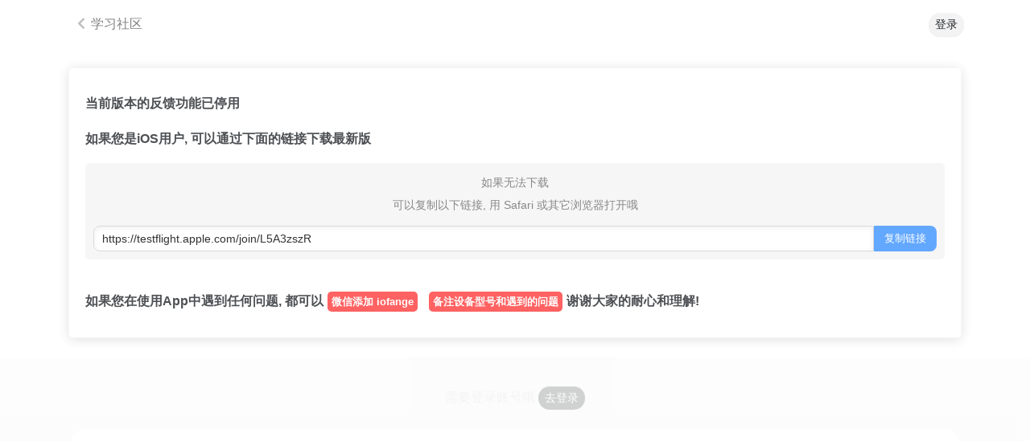

--- FILE ---
content_type: text/html; charset=UTF-8
request_url: https://iofange.com/feedback?f_process=%E5%B7%B2%E8%A7%A3%E5%86%B3
body_size: 17893
content:
<base href="https://iofange.com">
<link rel="stylesheet" href="/sdk/fontawesome/css/all.css">



<link rel="stylesheet" href="/sdk/toastr/toastr.css">
<script src="/sdk/toastr/toastr.min.js"></script>

<script>
    toastr.options.closeButton = false;
    toastr.options.positionClass = "toast-bottom-center";
    toastr.options.showDuration = 20;
    toastr.options.hideDuration = 20;
    //toastr.options.timeOut = 800; // How long the toast will display without user interaction
    //toastr.options.extendedTimeOut = 2000; // How long the toast will display after a user hovers over it
    //toastr.options.timeOut = 0;
    //toastr.options.extendedTimeOut = 0;

    toastr.show = function (Title, TimeOut) {

        //clear old
        toastr.clear();

        //show
        setTimeout(function () {
            toastr.success(Title, '', {timeOut:1500});
            let toast_process = $(".toast-success").last();
            toast_process.addClass('toast-simple');
        },100);
    };

    toastr.process = function (Title, Message, TimeOut) {

        //clear old
        toastr.clear();

        //show
        toastr.success(Message, Title, TimeOut);

        let toast_process = $(".toast-success").last();
        toast_process.addClass('toast-process');
        toast_process.append('<div class="lds-spinner"><div></div><div></div><div></div><div></div><div></div><div></div><div></div><div></div><div></div><div></div><div></div><div></div></div>');
    }

    toastr.loading = function (Title, TimeOut={timeOut:0}) {

        //clear old
        toastr.clear();

        //show
        toastr.success(Title, '', TimeOut);
        let toast_process = $(".toast-success").last();
        toast_process.addClass('toast-loading');
        toast_process.append('<div class="lds-spinner"><div></div><div></div><div></div><div></div><div></div><div></div><div></div><div></div><div></div><div></div><div></div><div></div></div>');
    }

</script>

<style>
    #toast-container{
        top: 45% !important;
        bottom: auto !important;
        margin-top: -50px !important;
    }

    .toast{
        margin: 10px auto !important;
        border-radius: 10px !important;
        padding: 10px 20px !important;
        box-shadow: none !important;
        border: none !important;
    }

    /*🍓success*/
    .toast-success{
        background-color: rgba(0, 0, 0, 0.6) !important;
        background-image: none !important;

    }
    #toast-container > .toast-success{
        background-image: none !important;
    }

    /*🍓error*/
    .toast-error{
        background-color: rgba(255, 80, 80, 0.95) !important;
        background-image: none !important;
        text-align: center;
    }
    #toast-container > .toast-error{
        background-image: none !important;
    }

    /*🍓close*/
    .toast-close-button{
        text-shadow: none !important;
        font-weight: 400 !important;
        top: -0.1em !important;
    }

    /*🍓toast-simple*/
    .toast-simple{
        text-align: center;
        display: inline-block;
        width: auto !important;
        left: 50%;
        transform: translateX(-50%);
        padding: 5px 10px 6px !important;
        font-size: 12px;
    }

    /*🍓toast-process*/
    .toast-process{
        padding-left: 60px !important;
    }

    /*loading*/
    .toast-loading{
        top: -20px;
        display: block;
        width: 80px !important;
        padding: 0px !important;
        padding-top: 45px !important;
        background-color: rgb(243 243 243 / 95%) !important;
        border: none !important;
        border-radius: 18px !important;
        opacity: 1 !important;
    }
    .toast-loading .toast-message{
        font-size: 12px;
        text-align: center;
        padding: 8px 5px 15px;
        color: rgb(108 108 108);
    }
    .toast-loading .lds-spinner{
        top: -1px;
        left: 50%;
        transform: translateX(-49%) scale(0.4);
        color: rgb(255 0 0) !important;
    }
    .toast-loading .lds-spinner div:after{
        background: rgb(132 132 132) !important;
    }

    /*indicator*/
    .lds-spinner {
        color: white;
        display: inline-block;
        position: relative;
        width: 64px;
        height: 64px;

        position: absolute;
        top: -3px;
        left: 0px;
        transform: scale(0.4);
    }
    .lds-spinner div {
        transform-origin: 32px 32px;
        animation: lds-spinner 1.2s linear infinite;
    }
    .lds-spinner div:after {
        content: " ";
        display: block;
        position: absolute;
        top: 3px;
        left: 29px;
        width: 5px;
        height: 14px;
        border-radius: 20%;
        background: #fff;
    }
    .lds-spinner div:nth-child(1) {
        transform: rotate(0deg);
        animation-delay: -1.1s;
    }
    .lds-spinner div:nth-child(2) {
        transform: rotate(30deg);
        animation-delay: -1s;
    }
    .lds-spinner div:nth-child(3) {
        transform: rotate(60deg);
        animation-delay: -0.9s;
    }
    .lds-spinner div:nth-child(4) {
        transform: rotate(90deg);
        animation-delay: -0.8s;
    }
    .lds-spinner div:nth-child(5) {
        transform: rotate(120deg);
        animation-delay: -0.7s;
    }
    .lds-spinner div:nth-child(6) {
        transform: rotate(150deg);
        animation-delay: -0.6s;
    }
    .lds-spinner div:nth-child(7) {
        transform: rotate(180deg);
        animation-delay: -0.5s;
    }
    .lds-spinner div:nth-child(8) {
        transform: rotate(210deg);
        animation-delay: -0.4s;
    }
    .lds-spinner div:nth-child(9) {
        transform: rotate(240deg);
        animation-delay: -0.3s;
    }
    .lds-spinner div:nth-child(10) {
        transform: rotate(270deg);
        animation-delay: -0.2s;
    }
    .lds-spinner div:nth-child(11) {
        transform: rotate(300deg);
        animation-delay: -0.1s;
    }
    .lds-spinner div:nth-child(12) {
        transform: rotate(330deg);
        animation-delay: 0s;
    }
    @keyframes  lds-spinner {
        0% {
            opacity: 1;
        }
        100% {
            opacity: 0;
        }
    }
</style>

<style>

    .notice p{
        font-size: 10px;
    }

    .tags-wrapper{
        margin-right: -20px;
    }
    .tags-wrapper .container{
        padding-left: 0px;
        padding-right: 0px;
    }
    .nav-pills .nav-link{
        position: relative;
        padding: 5px 5px;
        font-size: 10px;
        color: #363636 !important
    }
    .nav-pills .nav-link.active{
        background-color: transparent !important;
    }
    .nav-pills .nav-link.active:after{
        content: "";
        position: absolute;
        bottom: 2px;
        left: 8px;
        right: 8px;
        height: 4px;
        border-radius: 10px;
        background-color: #07b97c;
    }

    #feedbacks_wrapper{
        background-color: whitesmoke;
    }

    /*🍉UserCard*/
    .card{
        box-shadow: none !important;
        border-radius: 18px !important;
    }
    .score{
        font-size: 32px;
        font-weight: 600;
        color: #16C085;
    }

    /* 🍉话题部分 */
    .submit-button{
        height: 32px;
        line-height: 32px;
        padding: 0px;
        border-radius: 10px !important;
        background-color: #16C085 !important;
        position: absolute;
        top: 2px;
        right: 5px;
        padding: 0px 10px;
    }


    /* 1. */
    #TopicTitle{
        position: relative;
        font-size: 14px;
        font-weight: 600;
        height: 30px;
        line-height:30px;

        padding-left: 42px;
        margin-top:5px;
        margin-bottom:0px;

        opacity:0.6;
    }
    #TopicTitle img{
        position: absolute;
        top: 6px;
        left: 14px;
        width: 20px;
    }


    /* 2. */
    #AddPostButton{
        display: block;
        color: #c7c7c7;
        text-decoration: none;
        line-height: 30px;
        font-weight: 600;
        text-align: center;
        padding:10px;
    }
    #AddPostButton>span {
        font-size: 23px;
        color: #c7c7c7;
    }

    .feedback_div{
        position: relative;
        padding: 15px;
        padding-right: 55px;
        background-color: white;
        margin-bottom: 8px;
        border-radius: 18px;
    }
    .feedback_div:last-child{
        border-bottom: none;
    }

    .feedback_div *{
        color: #333333;
        font-size: 16px;
        font-weight: 600;
        margin: 0px;
        text-decoration: none !important;
    }

    .feedback_div .postTitle{
        display: block;
        font-size: 14px;
        margin-bottom: 3px;
    }

    .feedback_div .score{
        position: relative;
        top: -2px;
        right: -5px;
        color: #16C085;
        font-size: 11px;
    }

    .feedback_div .post-info{
        font-size: 10px;
        font-weight: 100;
        color: #c3c3c3;
        position: relative;
    }
    .feedback_div .mine{
        background-color: #0a93ff;
        color: white;
        padding: 2px 5px;
        font-size: 9px;
        border-radius: 5px;
        margin-right: 5px;
        margin-left: -3px;
    }
    .feedback_div .language_icon{
        border-radius: 5px !important;
    }
    .feedback-type{
        position: relative;
        font-size: 10px;
        font-weight: 100;
        padding: 0px 8px;
        color: #c3c3c3;
    }
    .feedback-type:after{
        content: '';
        position: absolute;
        width: 6px;
        height: 6px;
        background-color: #828282;
        border-radius: 10px;
        left: 0px;
        top: 50%;
        margin-top: -2px;
    }
    .feedback-type.iOS:after{
        background-color: #3a87ff;
    }
    .feedback-type.Android:after{
        background-color: #2dad85;
    }

    .Warm{
        background-color: #FC7047;
    }

    /*solitions*/
    .solutions-wrapper{

    }
    .solutions-wrapper .solution{
        display: none;
    }
    .solutions-wrapper .solution.active{
        display: inline-block;
    }

    .post-actions-wrapper{
        position: absolute;
        right: 0px;
        top: 20px;
    }
    .post-actions-wrapper *{
        font-size: 14px;
        margin-right: 5px;
        width: 46px;
        text-align: center;
    }

    .post-actions-wrapper > *,
    .post-buttons-wrapper > *{
        display: inline-flex;
        flex-direction: column;
        align-items: center;
        text-decoration: none !important;
        text-align: center;
    }
    .post-actions-wrapper > * > span,
    .post-buttons-wrapper > * > span{
        font-size: 10px;
        font-weight: 400;
        margin-top: 5px;
        opacity: 0.5;
    }

    .post-buttons-wrapper {
        margin-top: 20px !important;
        display: block;
        border-top: 1px solid whitesmoke;
        text-align: center;
    }

    .post-buttons-wrapper > *{
        width: 40px;
        text-align: center;
    }

    .section-header{
        position: relative;
        margin: 10px 10px 10px;
    }
    .section-header p{
        line-height: 2em;
        font-size: 13px;
        opacity: 0.5;
    }
    .section-header .bug{
        position: absolute;
        bottom: 30px;
        left: 5%;
        display: inline-block;
        font-size: 32px;
        transform: rotate( -25deg );
        text-shadow: -3px 2px 8px #00000080;
    }

    .admin i{
        background-color: #ffd94d;
        /* padding: 5px; */
        border-radius: 20px;
        /* width: 19px; */
        /* height: 25px; */
        display: inline-block;
        text-align: center;
        /* line-height: 25px; */
        font-size: 12px;
    }

    .resolved i{
        color: #38bf89;
    }

    .trash i{
        color: #ff6000;
    }
    .warn i{
        color: #ffd94d;
    }
    .archive i,
    .waiting i{
        color: #d4d1d1;
    }
    .pending i{
        font-size: 13px;
        color: #0065ff;
    }

    .language_icon{
        width: 12px;
        margin-right: 5px;
    }
</style>
<base href="https://iofange.com">


<meta charset="utf-8">
<meta name="_token" content="LombQBeSiIH3yjYlhCBFWUpKgc1RYGFuAMLGtxu6"/>




<title>方格单词 意大利语学习宝藏APP</title>
<meta name="keywords" content="方格单词,法语圈,意大利语词典,意大利语学习,意大利语留学,意大利语动词变位"/>
<meta name="description" content=方格单词,法语圈,意大利语词典,意大利语学习,意大利语留学,意大利语动词变位>


<link rel="shortcut icon" href="/assets/logo/favicon.png" type="image/x-icon"/>
<link rel="icon" href="/assets/logo/favicon.png"/>


<meta name="viewport" content="width=device-width,initial-scale=1.0, maximum-scale=1.0, user-scalable=no"/>

<meta name="format-detection" content="telephone=no"/>






<script>
  try{
    window.top.root = "https://iofange.com";
    window.top.isAdmin = false;
    window.top.user_email = "unknown";
  }catch (error){
    console.warn('💣NewHome set env fail:', error);
  }
</script><link rel="stylesheet" href="/css/app.css?id=e4d1db0bf4b18327c95a">


<script src="/js/app.js?id=253e7136a1f20749aca0"></script>


<script type="text/javascript" src="/js/jquery.html5storage.min.js"></script>

<script>
    //🍋数据类型
    String.prototype.removeJunckChars = function(){
        return this
            .replace(/^\s*/g, "")
            .replace(/[\s\.：。]*$/g, "");
    };
    Array.prototype.isAllEmptySpace = function(){
        return this.filter(function (one) {
            return one.replace(/\s/g,"") !== "";
        }).length <= 0;
    };
    Array.prototype.last = function() {return this[this.length-1];}
    Array.prototype.unique = function() {
        var find_indexs = [];
        var find_indexs_string = [];

        for (i = 0; i < this.length; i++) {
            var current = this[i];

            if (find_indexs_string.indexOf(current) < 0){
                find_indexs.push(current);
                find_indexs_string.push(current.toString());
            }
        }
        return find_indexs;
    }
    Array.prototype.collapse = function() {
        var find_8indexs = [];

        for (i = 0; i < this.length; i++) {
            var current = this[i];

            //如果不被已存在的包含
            let larger = find_indexs.filter(function (old) {
                return old.includes(current);
            });
            if (larger.length <= 0){

                //如果包含已存在的
                let smaller = find_indexs.filter(function (old) {
                    return current.includes(old);
                });
                if (smaller.length > 0){
                    let the_smaller = smaller[0];
                    find_indexs.splice(find_indexs.indexOf(the_smaller,1));
                    find_indexs.push(current);
                }
            }
        }
        return find_indexs;
    }
    Array.prototype.order = function () {
        return this.sort(function(a, b){
            // ASC  -> a.length - b.length
            // DESC -> b.length - a.length
            return b.length - a.length;
        });
    }

    function empty(e) {
        switch (e) {
            case "":
            case 0:
            case "0":
            case null:
            case undefined:
            case false:
            case typeof this === "undefined":
                return true;
            default:
                return false;
        }
    }

    function makeCurrentTimeStringByMinite(){
        let date = new Date();
        let timestring =
            date.getFullYear()+ "-"+
            addZero((date.getMonth()+1))+ "-"+
            addZero(date.getDate())+" "+
            addZero(date.getHours())+":"+
            addZero(date).getMinutes();

        function addZero(m) {
            return m < 10 ? '0' + m : m;
        }

        return timestring;
    }

    //🍋URL Tools
    //todo: 根据 src/fangekit/tools/Tools.js (replaceParam) 修改此方法
    function replaceParm(url, Key, Value) {
        if (url.includes(Key+'=')){
            url = url.replace(new RegExp(Key+'=[^&]*'), Key+'='+Value);
        }else{
            if (url.includes("?")){
                url = url+"&"+Key+"="+Value;
            }else{
                url = url+"?"+Key+"="+Value;
            }
        }
        return url;
    }

    function getUrlParm(variable){
        var query = window.location.search.substring(1);
        var vars = query.split("&");
        for (var i=0;i<vars.length;i++) {
            var pair = vars[i].split("=");
            if(pair[0] == variable){
                return pair[1];
            }
        }
        return null;
    }
    function replaceUrlParm(Key,Value) {
        var url = window.location.href;
        setUrl(replaceParm(url, Key, Value));
    }

    function setUrl(UrlString, Object=null, Title="page") {
        window.history.pushState(Object, Title, UrlString);
    }
    function replaceUrl(Object=null, Title="page", UrlString) {
        window.history.replaceState(Object, Title, UrlString);
    }

    /**
     * 拼接当前的服务器根目录地址
     * @param  root
     * @param  path
     * @returns  UrlString
     */
    function appendRoot(path){
        let root = "https://iofange.com";
        let rootPieces = root.split("?");

        let link = rootPieces[0] + path + (rootPieces.length > 1 ? ((path.includes('?') ? '&':'?') + rootPieces[1]) : "");
        return link;
    }
    window.appendRoot = appendRoot;

    //🍋UI Tools
    function randomElms(parent) {
        // 获取子元素合集
        let childrens = parent.children;

        // 确保只有一次重绘增加效率
        parent.style.display = 'none';

        for (
            // i取长度+1，设合集长度为10，i为11
            let i = childrens.length + 1;

            // 每次循环，有序元素长度-1
            // 第一次遍历时 --i 后 i为10
            // 随机数范围是[0,10)，即 0 <= i < 10，向下取整后为[0,9]
            --i;

            // 从有序的子元素中随机抽一个插到最后，保证乱序随机性相同
            parent.appendChild(
                childrens[Math.random() * i >> 0]
            )
        );

        // 还原display
        parent.style.display = '';

        return parent;
    }


    //🍋Cookie Tools
    function setCookie(key, value) {
        $.cookie(key, value);
    }
    function getCookieBy(key) {
        return $.cookie(key);
    }

    //🍋Storage Tools
    function setStorage(key, value) {
        $.localStorage.setItem(key, value);
    }
    function getStorageBy(key) {
        return $.localStorage.getItem(key);
    }

    //🍋Http Tools
    function  ajaxGet({Url, Params=null, Headers={}, OnFinish}){
      if (Params != null){
        for (let key of Object.keys(Params)){
          Url = replaceParm(Url, key, Params[key]);
        }
      }

      $.ajax({
        type: "GET",
        url: Url,
        contentType: "application/json; charset=utf-8",
        headers: Headers,
        success: function(data, status){
          try{
            if (typeof data == "string"){
              data = JSON.parse(data);
            }
            OnFinish(data, status);
          }catch (e) {
            OnFinish(data, status);
          }
        }
      });
    }
    function  ajaxPost({Url, Params=null, Body, Headers={}, OnFinish}){
      if (Params != null){
        for (let key of Object.keys(Params)){
          Url = replaceParm(Url, key, Params[key]);
        }
      }

      $.ajax({
        type: "POST",
        url:Url,
        data: JSON.stringify(Body),
        contentType: "application/json; charset=utf-8",
        dataType: "json",
        headers: Headers,
        // 'headers' => [
        //     'Authorization' => 'Bearer '.$token,
        //     'Accept' => 'application/json',
        // ],
        success: function(data, status){
          try{
            if (typeof data == "string"){
              data = JSON.parse(data);
            }
            OnFinish(data, status);
          }catch (e) {
            OnFinish(data, status);
          }
        }
      });
    }

</script>

<base href="https://iofange.com">
<link rel="stylesheet" href="/sdk/fontawesome/css/all.css">





<script>
  function setOnReceiveMessage(onReceiveMessage){
    var messageHanldr = function(event) {
      let data = event.data;
      let Action = data.action;
      let Content = data.content;
      onReceiveMessage(Action,Content);
    };
    window.addEventListener('message', messageHanldr);
  }

    window.CallDeviceContext = null;
    function triger_call_device(CallBackName,Objects) {

        console.log("🐛call_device:",CallBackName,Objects,'web', window);

        //CallDevice Context
        if (window.CallDeviceContext != null){
            window.CallDeviceContext.onCallDevice(CallBackName,Objects);
            return;
        }

        //iOS
        if (window.webkit !== undefined && window.webkit.messageHandlers.call_device !== undefined){
            if (Objects === undefined || Objects === null){
                window.webkit.messageHandlers.call_device.postMessage({name:CallBackName});
            }else{
                window.webkit.messageHandlers.call_device.postMessage({name:CallBackName, contents:Objects});
            }
        }
        //Android
        else if (window.call_device !== undefined){
            if (Objects === undefined || Objects === null){
                window.call_device.postMessage(JSON.stringify({name:CallBackName}));
            }else{
                window.call_device.postMessage(JSON.stringify({name:CallBackName, contents: Objects}));
            }
        }
        //Web
        else{
            
            window.parent.postMessage({action:CallBackName, content:Objects}, '*');
        }
    }
</script>

<script>
    //🍋数据类型
    String.prototype.removeJunckChars = function(){
        return this
            .replace(/^\s*/g, "")
            .replace(/[\s\.：。]*$/g, "");
    };
    Array.prototype.isAllEmptySpace = function(){
        return this.filter(function (one) {
            return one.replace(/\s/g,"") !== "";
        }).length <= 0;
    };
    Array.prototype.last = function() {return this[this.length-1];}
    Array.prototype.unique = function() {
        var find_indexs = [];
        var find_indexs_string = [];

        for (i = 0; i < this.length; i++) {
            var current = this[i];

            if (find_indexs_string.indexOf(current) < 0){
                find_indexs.push(current);
                find_indexs_string.push(current.toString());
            }
        }
        return find_indexs;
    }
    Array.prototype.collapse = function() {
        var find_8indexs = [];

        for (i = 0; i < this.length; i++) {
            var current = this[i];

            //如果不被已存在的包含
            let larger = find_indexs.filter(function (old) {
                return old.includes(current);
            });
            if (larger.length <= 0){

                //如果包含已存在的
                let smaller = find_indexs.filter(function (old) {
                    return current.includes(old);
                });
                if (smaller.length > 0){
                    let the_smaller = smaller[0];
                    find_indexs.splice(find_indexs.indexOf(the_smaller,1));
                    find_indexs.push(current);
                }
            }
        }
        return find_indexs;
    }
    Array.prototype.order = function () {
        return this.sort(function(a, b){
            // ASC  -> a.length - b.length
            // DESC -> b.length - a.length
            return b.length - a.length;
        });
    }

    function empty(e) {
        switch (e) {
            case "":
            case 0:
            case "0":
            case null:
            case undefined:
            case false:
            case typeof this === "undefined":
                return true;
            default:
                return false;
        }
    }

    function makeCurrentTimeStringByMinite(){
        let date = new Date();
        let timestring =
            date.getFullYear()+ "-"+
            addZero((date.getMonth()+1))+ "-"+
            addZero(date.getDate())+" "+
            addZero(date.getHours())+":"+
            addZero(date).getMinutes();

        function addZero(m) {
            return m < 10 ? '0' + m : m;
        }

        return timestring;
    }

    //🍋URL Tools
    //todo: 根据 src/fangekit/tools/Tools.js (replaceParam) 修改此方法
    function replaceParm(url, Key, Value) {
        if (url.includes(Key+'=')){
            url = url.replace(new RegExp(Key+'=[^&]*'), Key+'='+Value);
        }else{
            if (url.includes("?")){
                url = url+"&"+Key+"="+Value;
            }else{
                url = url+"?"+Key+"="+Value;
            }
        }
        return url;
    }

    function getUrlParm(variable){
        var query = window.location.search.substring(1);
        var vars = query.split("&");
        for (var i=0;i<vars.length;i++) {
            var pair = vars[i].split("=");
            if(pair[0] == variable){
                return pair[1];
            }
        }
        return null;
    }
    function replaceUrlParm(Key,Value) {
        var url = window.location.href;
        setUrl(replaceParm(url, Key, Value));
    }

    function setUrl(UrlString, Object=null, Title="page") {
        window.history.pushState(Object, Title, UrlString);
    }
    function replaceUrl(Object=null, Title="page", UrlString) {
        window.history.replaceState(Object, Title, UrlString);
    }

    /**
     * 拼接当前的服务器根目录地址
     * @param  root
     * @param  path
     * @returns  UrlString
     */
    function appendRoot(path){
        let root = "https://iofange.com";
        let rootPieces = root.split("?");

        let link = rootPieces[0] + path + (rootPieces.length > 1 ? ((path.includes('?') ? '&':'?') + rootPieces[1]) : "");
        return link;
    }
    window.appendRoot = appendRoot;

    //🍋UI Tools
    function randomElms(parent) {
        // 获取子元素合集
        let childrens = parent.children;

        // 确保只有一次重绘增加效率
        parent.style.display = 'none';

        for (
            // i取长度+1，设合集长度为10，i为11
            let i = childrens.length + 1;

            // 每次循环，有序元素长度-1
            // 第一次遍历时 --i 后 i为10
            // 随机数范围是[0,10)，即 0 <= i < 10，向下取整后为[0,9]
            --i;

            // 从有序的子元素中随机抽一个插到最后，保证乱序随机性相同
            parent.appendChild(
                childrens[Math.random() * i >> 0]
            )
        );

        // 还原display
        parent.style.display = '';

        return parent;
    }


    //🍋Cookie Tools
    function setCookie(key, value) {
        $.cookie(key, value);
    }
    function getCookieBy(key) {
        return $.cookie(key);
    }

    //🍋Storage Tools
    function setStorage(key, value) {
        $.localStorage.setItem(key, value);
    }
    function getStorageBy(key) {
        return $.localStorage.getItem(key);
    }

    //🍋Http Tools
    function  ajaxGet({Url, Params=null, Headers={}, OnFinish}){
      if (Params != null){
        for (let key of Object.keys(Params)){
          Url = replaceParm(Url, key, Params[key]);
        }
      }

      $.ajax({
        type: "GET",
        url: Url,
        contentType: "application/json; charset=utf-8",
        headers: Headers,
        success: function(data, status){
          try{
            if (typeof data == "string"){
              data = JSON.parse(data);
            }
            OnFinish(data, status);
          }catch (e) {
            OnFinish(data, status);
          }
        }
      });
    }
    function  ajaxPost({Url, Params=null, Body, Headers={}, OnFinish}){
      if (Params != null){
        for (let key of Object.keys(Params)){
          Url = replaceParm(Url, key, Params[key]);
        }
      }

      $.ajax({
        type: "POST",
        url:Url,
        data: JSON.stringify(Body),
        contentType: "application/json; charset=utf-8",
        dataType: "json",
        headers: Headers,
        // 'headers' => [
        //     'Authorization' => 'Bearer '.$token,
        //     'Accept' => 'application/json',
        // ],
        success: function(data, status){
          try{
            if (typeof data == "string"){
              data = JSON.parse(data);
            }
            OnFinish(data, status);
          }catch (e) {
            OnFinish(data, status);
          }
        }
      });
    }

</script>

<style>
    </style>

<meta name="viewport" content="width=device-width,initial-scale=1,user-scalable=0, user-scalable=no,viewport-fit=cover">
<style>
            .pt-safearea{
            padding-top: 20px !important;
        }
        .mt-safearea{
            margin-top: 20px !important;
        }
        .pb-safearea{
            padding-bottom: 20px !important;
        }
        .mb-safearea{
            margin-bottom: 20px !important;
        }
        @supports (top:constant(safe-area-inset-top)) {
            .pt-safearea{
                padding-top: constant(safe-area-inset-top) !important;
            }
            .mt-safearea{
                margin-bottom: constant(safe-area-inset-top) !important;
            }
            .pb-safearea{
                padding-bottom: constant(safe-area-inset-bottom) !important;
            }
            .mb-safearea{
                margin-bottom: constant(safe-area-inset-bottom) !important;
            }
        }
        @supports (top:env(safe-area-inset-top)) {
            .pt-safearea{
                padding-top: env(safe-area-inset-top) !important;
            }
            .mt-safearea{
                margin-top: env(safe-area-inset-top) !important;
            }
            .pb-safearea{
                padding-bottom: env(safe-area-inset-bottom) !important;
            }
            .mb-safearea{
                margin-bottom: env(safe-area-inset-bottom) !important;
            }
        }
    </style><link rel="stylesheet" href="/sdk/toastr/toastr.css">
<script src="/sdk/toastr/toastr.min.js"></script>

<script>
    toastr.options.closeButton = false;
    toastr.options.positionClass = "toast-bottom-center";
    toastr.options.showDuration = 20;
    toastr.options.hideDuration = 20;
    //toastr.options.timeOut = 800; // How long the toast will display without user interaction
    //toastr.options.extendedTimeOut = 2000; // How long the toast will display after a user hovers over it
    //toastr.options.timeOut = 0;
    //toastr.options.extendedTimeOut = 0;

    toastr.show = function (Title, TimeOut) {

        //clear old
        toastr.clear();

        //show
        setTimeout(function () {
            toastr.success(Title, '', {timeOut:1500});
            let toast_process = $(".toast-success").last();
            toast_process.addClass('toast-simple');
        },100);
    };

    toastr.process = function (Title, Message, TimeOut) {

        //clear old
        toastr.clear();

        //show
        toastr.success(Message, Title, TimeOut);

        let toast_process = $(".toast-success").last();
        toast_process.addClass('toast-process');
        toast_process.append('<div class="lds-spinner"><div></div><div></div><div></div><div></div><div></div><div></div><div></div><div></div><div></div><div></div><div></div><div></div></div>');
    }

    toastr.loading = function (Title, TimeOut={timeOut:0}) {

        //clear old
        toastr.clear();

        //show
        toastr.success(Title, '', TimeOut);
        let toast_process = $(".toast-success").last();
        toast_process.addClass('toast-loading');
        toast_process.append('<div class="lds-spinner"><div></div><div></div><div></div><div></div><div></div><div></div><div></div><div></div><div></div><div></div><div></div><div></div></div>');
    }

</script>

<style>
    #toast-container{
        top: 45% !important;
        bottom: auto !important;
        margin-top: -50px !important;
    }

    .toast{
        margin: 10px auto !important;
        border-radius: 10px !important;
        padding: 10px 20px !important;
        box-shadow: none !important;
        border: none !important;
    }

    /*🍓success*/
    .toast-success{
        background-color: rgba(0, 0, 0, 0.6) !important;
        background-image: none !important;

    }
    #toast-container > .toast-success{
        background-image: none !important;
    }

    /*🍓error*/
    .toast-error{
        background-color: rgba(255, 80, 80, 0.95) !important;
        background-image: none !important;
        text-align: center;
    }
    #toast-container > .toast-error{
        background-image: none !important;
    }

    /*🍓close*/
    .toast-close-button{
        text-shadow: none !important;
        font-weight: 400 !important;
        top: -0.1em !important;
    }

    /*🍓toast-simple*/
    .toast-simple{
        text-align: center;
        display: inline-block;
        width: auto !important;
        left: 50%;
        transform: translateX(-50%);
        padding: 5px 10px 6px !important;
        font-size: 12px;
    }

    /*🍓toast-process*/
    .toast-process{
        padding-left: 60px !important;
    }

    /*loading*/
    .toast-loading{
        top: -20px;
        display: block;
        width: 80px !important;
        padding: 0px !important;
        padding-top: 45px !important;
        background-color: rgb(243 243 243 / 95%) !important;
        border: none !important;
        border-radius: 18px !important;
        opacity: 1 !important;
    }
    .toast-loading .toast-message{
        font-size: 12px;
        text-align: center;
        padding: 8px 5px 15px;
        color: rgb(108 108 108);
    }
    .toast-loading .lds-spinner{
        top: -1px;
        left: 50%;
        transform: translateX(-49%) scale(0.4);
        color: rgb(255 0 0) !important;
    }
    .toast-loading .lds-spinner div:after{
        background: rgb(132 132 132) !important;
    }

    /*indicator*/
    .lds-spinner {
        color: white;
        display: inline-block;
        position: relative;
        width: 64px;
        height: 64px;

        position: absolute;
        top: -3px;
        left: 0px;
        transform: scale(0.4);
    }
    .lds-spinner div {
        transform-origin: 32px 32px;
        animation: lds-spinner 1.2s linear infinite;
    }
    .lds-spinner div:after {
        content: " ";
        display: block;
        position: absolute;
        top: 3px;
        left: 29px;
        width: 5px;
        height: 14px;
        border-radius: 20%;
        background: #fff;
    }
    .lds-spinner div:nth-child(1) {
        transform: rotate(0deg);
        animation-delay: -1.1s;
    }
    .lds-spinner div:nth-child(2) {
        transform: rotate(30deg);
        animation-delay: -1s;
    }
    .lds-spinner div:nth-child(3) {
        transform: rotate(60deg);
        animation-delay: -0.9s;
    }
    .lds-spinner div:nth-child(4) {
        transform: rotate(90deg);
        animation-delay: -0.8s;
    }
    .lds-spinner div:nth-child(5) {
        transform: rotate(120deg);
        animation-delay: -0.7s;
    }
    .lds-spinner div:nth-child(6) {
        transform: rotate(150deg);
        animation-delay: -0.6s;
    }
    .lds-spinner div:nth-child(7) {
        transform: rotate(180deg);
        animation-delay: -0.5s;
    }
    .lds-spinner div:nth-child(8) {
        transform: rotate(210deg);
        animation-delay: -0.4s;
    }
    .lds-spinner div:nth-child(9) {
        transform: rotate(240deg);
        animation-delay: -0.3s;
    }
    .lds-spinner div:nth-child(10) {
        transform: rotate(270deg);
        animation-delay: -0.2s;
    }
    .lds-spinner div:nth-child(11) {
        transform: rotate(300deg);
        animation-delay: -0.1s;
    }
    .lds-spinner div:nth-child(12) {
        transform: rotate(330deg);
        animation-delay: 0s;
    }
    @keyframes  lds-spinner {
        0% {
            opacity: 1;
        }
        100% {
            opacity: 0;
        }
    }
</style><script>
  function setOnReceiveMessage(onReceiveMessage){
    var messageHanldr = function(event) {
      let data = event.data;
      let Action = data.action;
      let Content = data.content;
      onReceiveMessage(Action,Content);
    };
    window.addEventListener('message', messageHanldr);
  }

    window.CallDeviceContext = null;
    function triger_call_device(CallBackName,Objects) {

        console.log("🐛call_device:",CallBackName,Objects,'web', window);

        //CallDevice Context
        if (window.CallDeviceContext != null){
            window.CallDeviceContext.onCallDevice(CallBackName,Objects);
            return;
        }

        //iOS
        if (window.webkit !== undefined && window.webkit.messageHandlers.call_device !== undefined){
            if (Objects === undefined || Objects === null){
                window.webkit.messageHandlers.call_device.postMessage({name:CallBackName});
            }else{
                window.webkit.messageHandlers.call_device.postMessage({name:CallBackName, contents:Objects});
            }
        }
        //Android
        else if (window.call_device !== undefined){
            if (Objects === undefined || Objects === null){
                window.call_device.postMessage(JSON.stringify({name:CallBackName}));
            }else{
                window.call_device.postMessage(JSON.stringify({name:CallBackName, contents: Objects}));
            }
        }
        //Web
        else{
            
            window.parent.postMessage({action:CallBackName, content:Objects}, '*');
        }
    }
</script><script>
    if (window.NavigationHandlerReady != true){ window.NavigationHandlerReady = true;

      //🍋handle user click link
      window.onload = function(){
        //console.log("🐛iframe inner page loaded:", window.CallDeviceContext);

        $('body').off('click','.open-link');
        $('body').on('click','.open-link',function (e) {
          e.preventDefault();
          let link = $(this).attr('href');
          let mode = $(this).attr('mode') ?? null;
          console.log("🐛open link 01:",link);

          if (!empty(link)){
            handleAction("SHOW-UP",link,"FULL-SCREEN",mode);
          }
        });

        $('body').off('click','.open-panel');
        $('body').on('click','.open-panel',function (e) {
          e.preventDefault();
          let link = $(this).attr('href');
          let mode = $(this).attr('mode') ?? null;
          console.log("🐛open panel:",link);

          if (!empty(link)){
            handleAction("SHOW-UP",link,"LEFT-SIDE-BAR",mode);
          }
        });

        $('body').off('click','.ajax-back');
        $('body').on('click','.ajax-back',function (e) {
          e.preventDefault();
          let link = $(this).attr('href');

          if (!empty(link)){
            $.get(link, function(data, status){

              console.log("status:",status);
              console.log("data:",data);

              if (status === "success"){
                handleAction("BACK-PREVIOUS",null,null);
              }
            });
          }
        });
      }

      //🍋start new navigation
      //if (typeof NavigationAction == "undefined")
      window.NavigationAction = {
        ShowUp:'SHOW-UP',
        CloseCurrent:'CLOSE-CURRENT',
        ReloadCurrent:'RELOAD-CURRENT',
        BackPrevious:'BACK-PREVIOUS'
      }
      window.NavigationStyle = {
        FullScreen:'FULL-SCREEN',
        LeftSidebar:'LEFT-SIDE-BAR'
      }
      window.handleAction = function (Action /* NavigationAction or {  } */, Link=null /* String */, Style=null /* NavigationStyle */, Mode=null){
        //参数优化
        let Title = null;
        let Landscape = null;
        let Dark = null;
        let Share = null;
        if (typeof Action == 'object'){
          let ActionObject = Action;

          Action = ActionObject.Action;
          Link = ActionObject.Link;
          Style = ActionObject.Style;
          Mode = ActionObject.Mode;

          Landscape = ActionObject.Landscape;
          Dark = ActionObject.Dark;
          Share = ActionObject.Share;
          Title = ActionObject.Title;
        }

        if (Link==null){
                          Link = "https://iofange.com/feedback?f_process=%E5%B7%B2%E8%A7%A3%E5%86%B3&timestamp=2026-01-16 20:59:00";

          //@Depracated: IframeLoader 无法获取
          //Link = window.location.href;
        }
        console.log('🐛handle action:', 'web', Action, Link, Style, Mode);

        /*🍓ionic*/
                if (Action === "SHOW-UP"){
          //navigation controller
          if ($.isFunction(window.top.showUP)){
            window.top.showUP(Link, Style);
          }
          //browser
          else{
            window.location.href = Link
          }
        }

        if (Action === "RELOAD-CURRENT"){
          window.location.reload();
        }

        if (Action === "CLOSE-CURRENT"){
          //navigation controller
          if ($.isFunction(window.top.trigerClose)){
            window.top.trigerClose();
          }
          //browser
          else{
            window.close();
          }
        }

        if (Action === "BACK-PREVIOUS"){
          //back
          if ($.isFunction(window.top.trigerBack)){
            window.top.trigerBack();
          }
          //close
          else{
            if ($.isFunction(window.top.trigerClose)){
              window.top.trigerClose();
            }
            else{
              window.close();
            }
          }
        }
              }
    }
</script><form id="nav_logout_form_hidden" action="https://iofange.com/doLogout" method="POST" class="hidden">
    <input type="hidden" name="_token" value="LombQBeSiIH3yjYlhCBFWUpKgc1RYGFuAMLGtxu6">
    <input type="hidden" name="_method" value="DELETE">
  </form>
  
    <script>
      $(document).ready(function () {
        if ($.isFunction(window.top.trigerClose) === false){
          //add home button
          addHomeButton();
        }
      });

      //ref: https://stackoverflow.com/Questions/3588315/how-to-check-if-the-user-can-go-back-in-browser-history-or-not
      function tryGoBack(defaultUrl) {
        defaultUrl = defaultUrl || '/';
        var prevPage = window.location.href;

        window.history.go(-1);

        setTimeout(function(){
          if (window.location.href == prevPage) {
            window.location.href = defaultUrl;
          }
        }, 500);
      }

      function addHomeButton() {
        let navBar = $(
          '<div class="nav-bar">' +
          '<div class="container px-0">' +
          '   <div class="home_button btn btn-light m-2">' +
          '       <span class="text-gray ml-1"><i class="fas fa-chevron-left"></i> 学习社区</span>' +
          '   </div>' +
          '<div class="login_button btn btn-light btn-sm"></div>' +
          '</div>' +
          '</div>'
        );
        $('body').prepend(navBar);
        
        navBar.find(".home_button").click(function (){
          tryGoBack("https://iofange.com")
        });
        
                  navBar.find(".login_button").text('登录');
          navBar.find(".login_button").click(()=>{
                          window.location.href = 'https://iofange.com/login';
                      })
                
      }
    </script>

    <style>
      .nav-bar .container{
        display: flex;
        align-items: center;
        justify-content: space-between;
      }

      .nav-bar .container .login_button{
        margin-right: 12px;
      }
      
      .home_button{
          padding-left: 5px;
      }
      .home_button,
      .home_button:hover,
      .home_button:focus{
          background-color: transparent !important;
          box-shadow: none !important;
      }
      .home_button .fas{
          opacity: 0.5;
      }
    </style>

<div id="main_content">
      
  <div class="container mask-container my-3">
    <div class="my-3" id="mask">
      <p>当前版本的反馈功能已停用</p>
      <p>如果您是iOS用户, 可以通过下面的链接下载最新版</p>
      <script src="/sdk/clipboard@2.0.8/clipboard.min.js"></script>
    <link rel="stylesheet" href="/sdk/toastr/toastr.css">
<script src="/sdk/toastr/toastr.min.js"></script>

<script>
    toastr.options.closeButton = false;
    toastr.options.positionClass = "toast-bottom-center";
    toastr.options.showDuration = 20;
    toastr.options.hideDuration = 20;
    //toastr.options.timeOut = 800; // How long the toast will display without user interaction
    //toastr.options.extendedTimeOut = 2000; // How long the toast will display after a user hovers over it
    //toastr.options.timeOut = 0;
    //toastr.options.extendedTimeOut = 0;

    toastr.show = function (Title, TimeOut) {

        //clear old
        toastr.clear();

        //show
        setTimeout(function () {
            toastr.success(Title, '', {timeOut:1500});
            let toast_process = $(".toast-success").last();
            toast_process.addClass('toast-simple');
        },100);
    };

    toastr.process = function (Title, Message, TimeOut) {

        //clear old
        toastr.clear();

        //show
        toastr.success(Message, Title, TimeOut);

        let toast_process = $(".toast-success").last();
        toast_process.addClass('toast-process');
        toast_process.append('<div class="lds-spinner"><div></div><div></div><div></div><div></div><div></div><div></div><div></div><div></div><div></div><div></div><div></div><div></div></div>');
    }

    toastr.loading = function (Title, TimeOut={timeOut:0}) {

        //clear old
        toastr.clear();

        //show
        toastr.success(Title, '', TimeOut);
        let toast_process = $(".toast-success").last();
        toast_process.addClass('toast-loading');
        toast_process.append('<div class="lds-spinner"><div></div><div></div><div></div><div></div><div></div><div></div><div></div><div></div><div></div><div></div><div></div><div></div></div>');
    }

</script>

<style>
    #toast-container{
        top: 45% !important;
        bottom: auto !important;
        margin-top: -50px !important;
    }

    .toast{
        margin: 10px auto !important;
        border-radius: 10px !important;
        padding: 10px 20px !important;
        box-shadow: none !important;
        border: none !important;
    }

    /*🍓success*/
    .toast-success{
        background-color: rgba(0, 0, 0, 0.6) !important;
        background-image: none !important;

    }
    #toast-container > .toast-success{
        background-image: none !important;
    }

    /*🍓error*/
    .toast-error{
        background-color: rgba(255, 80, 80, 0.95) !important;
        background-image: none !important;
        text-align: center;
    }
    #toast-container > .toast-error{
        background-image: none !important;
    }

    /*🍓close*/
    .toast-close-button{
        text-shadow: none !important;
        font-weight: 400 !important;
        top: -0.1em !important;
    }

    /*🍓toast-simple*/
    .toast-simple{
        text-align: center;
        display: inline-block;
        width: auto !important;
        left: 50%;
        transform: translateX(-50%);
        padding: 5px 10px 6px !important;
        font-size: 12px;
    }

    /*🍓toast-process*/
    .toast-process{
        padding-left: 60px !important;
    }

    /*loading*/
    .toast-loading{
        top: -20px;
        display: block;
        width: 80px !important;
        padding: 0px !important;
        padding-top: 45px !important;
        background-color: rgb(243 243 243 / 95%) !important;
        border: none !important;
        border-radius: 18px !important;
        opacity: 1 !important;
    }
    .toast-loading .toast-message{
        font-size: 12px;
        text-align: center;
        padding: 8px 5px 15px;
        color: rgb(108 108 108);
    }
    .toast-loading .lds-spinner{
        top: -1px;
        left: 50%;
        transform: translateX(-49%) scale(0.4);
        color: rgb(255 0 0) !important;
    }
    .toast-loading .lds-spinner div:after{
        background: rgb(132 132 132) !important;
    }

    /*indicator*/
    .lds-spinner {
        color: white;
        display: inline-block;
        position: relative;
        width: 64px;
        height: 64px;

        position: absolute;
        top: -3px;
        left: 0px;
        transform: scale(0.4);
    }
    .lds-spinner div {
        transform-origin: 32px 32px;
        animation: lds-spinner 1.2s linear infinite;
    }
    .lds-spinner div:after {
        content: " ";
        display: block;
        position: absolute;
        top: 3px;
        left: 29px;
        width: 5px;
        height: 14px;
        border-radius: 20%;
        background: #fff;
    }
    .lds-spinner div:nth-child(1) {
        transform: rotate(0deg);
        animation-delay: -1.1s;
    }
    .lds-spinner div:nth-child(2) {
        transform: rotate(30deg);
        animation-delay: -1s;
    }
    .lds-spinner div:nth-child(3) {
        transform: rotate(60deg);
        animation-delay: -0.9s;
    }
    .lds-spinner div:nth-child(4) {
        transform: rotate(90deg);
        animation-delay: -0.8s;
    }
    .lds-spinner div:nth-child(5) {
        transform: rotate(120deg);
        animation-delay: -0.7s;
    }
    .lds-spinner div:nth-child(6) {
        transform: rotate(150deg);
        animation-delay: -0.6s;
    }
    .lds-spinner div:nth-child(7) {
        transform: rotate(180deg);
        animation-delay: -0.5s;
    }
    .lds-spinner div:nth-child(8) {
        transform: rotate(210deg);
        animation-delay: -0.4s;
    }
    .lds-spinner div:nth-child(9) {
        transform: rotate(240deg);
        animation-delay: -0.3s;
    }
    .lds-spinner div:nth-child(10) {
        transform: rotate(270deg);
        animation-delay: -0.2s;
    }
    .lds-spinner div:nth-child(11) {
        transform: rotate(300deg);
        animation-delay: -0.1s;
    }
    .lds-spinner div:nth-child(12) {
        transform: rotate(330deg);
        animation-delay: 0s;
    }
    @keyframes  lds-spinner {
        0% {
            opacity: 1;
        }
        100% {
            opacity: 0;
        }
    }
</style>
    <div id='FuckWechat'>
        <div class="mb-2">
             如果无法下载
            <br>
            可以复制以下链接, 用 Safari 或其它浏览器打开哦
        </div>
        <div class="copy-link-wrapper">
            
            <!-- Target -->
            <input id="link" value="https://testflight.apple.com/join/L5A3zszR">

            <!-- Trigger -->
            <button class="btn-copy-link" data-clipboard-target="#link">
                复制链接
            </button>
        </div>
        <script>
          new ClipboardJS('.btn-copy-link');
          $(".btn-copy-link").click(function () {
            toastr.show('已复制');
          });

        </script>
    </div>
    <style>
        #FuckWechat{
            background-color: whitesmoke;
            padding: 10px;
            margin-bottom: 10px;
            font-family: sans-serif;
            line-height: 2em;
            font-size: 14px;
            font-weight: 400;
            color: #6b6b6b;
            text-align: center;
            border-radius: 5px;
        }
        .copy-link-wrapper{
            display: flex;
            align-items: center;
            justify-content: center;
            width: 100%;
            overflow: hidden;
        }
        .copy-link-wrapper > *{
            border: none !important;
        }
        .copy-link-wrapper input{
            flex-grow: 1;
            height: 32px;
            padding: 10px;
            box-shadow: 0px 2px 6px #00000012 inset;
            border-radius: 8px 0px 0px 8px;
            border: 1px solid lightgray !important;
            overflow: hidden;
        }
        .copy-link-wrapper .btn-copy-link{
            display: inline-flex;
            align-items: center;
            justify-content: center;
            height: 32px;
            width: 6em;
            background-color: #3d93ff;
            color: white;
            border-radius: 1px 8px 8px 1px;
            font-size: 13px;
        }

    </style>
      <br>如果您在使用App中遇到任何问题, 都可以<span>微信添加 iofange</span> <span>备注设备型号和遇到的问题</span>谢谢大家的耐心和理解!
    </div>
  </div>
  <style>
    .mask-container{
    
    }
    #mask{
      top: 0px;
      bottom: 0px;
      left: 0px;
      right: 0px;
      background-color: white;
      border: 1px solid whitesmoke;
      border-radius: 16px;
      padding: 30px 20px;
      z-index: 100;
      font-size: 16px;
      line-height: 1.8em;
      opacity: 0.8;
      overflow-y: scroll;
      font-weight: 600;

      -webkit-box-shadow: 0px 2px 15px rgba(0, 0, 0, 0.15);
      box-shadow: 0px 2px 15px rgba(0, 0, 0, 0.15);
      border-radius: 5px;
    }
    #mask span{
      background-color: #ff3b3b;
      color: white;
      padding: 5px;
      border-radius: 5px;
      margin: 0px 5px;
      font-size: smaller;
    }
    #mask a{
      color: #2c76ff;
    }

    #feedbacks_wrapper{
      opacity: 0.2;
      pointer-events: none;
    }
  </style>
  
<div id="feedbacks_wrapper">
    <div class="container py-3 px-2">

        <div class="login-required-wrapper container">
    <div class="text-sandy py-2 px-2 px-sm-0">
        需要登录账号哦
        <div class="login btn btn-primary btn-sm">去登录</div>
        
    </div>
</div>
<style>
    .login-required-wrapper{
        text-align: center;
    }
</style>
<script>

    //FangeWordsV6 iOS / Android
    
    $(".btn.login").click(function () {
                    window.location.href = 'https://iofange.com/login';
            });
</script>


        
        <div class="row p-1 mt-1 mb-4">
            <div class="col-md-12">
                <div class="user-card card p-3 mb-2 d-flex flex-row">
                                            <div class="text-sandy">
                            加入内测小组<br>可以更快根据问题的进度哦
                        </div>
                                    </div>


                <div class="p-2 text-center">
                    <link rel="stylesheet" href="/sdk/toastr/toastr.css">
<script src="/sdk/toastr/toastr.min.js"></script>

<script>
    toastr.options.closeButton = false;
    toastr.options.positionClass = "toast-bottom-center";
    toastr.options.showDuration = 20;
    toastr.options.hideDuration = 20;
    //toastr.options.timeOut = 800; // How long the toast will display without user interaction
    //toastr.options.extendedTimeOut = 2000; // How long the toast will display after a user hovers over it
    //toastr.options.timeOut = 0;
    //toastr.options.extendedTimeOut = 0;

    toastr.show = function (Title, TimeOut) {

        //clear old
        toastr.clear();

        //show
        setTimeout(function () {
            toastr.success(Title, '', {timeOut:1500});
            let toast_process = $(".toast-success").last();
            toast_process.addClass('toast-simple');
        },100);
    };

    toastr.process = function (Title, Message, TimeOut) {

        //clear old
        toastr.clear();

        //show
        toastr.success(Message, Title, TimeOut);

        let toast_process = $(".toast-success").last();
        toast_process.addClass('toast-process');
        toast_process.append('<div class="lds-spinner"><div></div><div></div><div></div><div></div><div></div><div></div><div></div><div></div><div></div><div></div><div></div><div></div></div>');
    }

    toastr.loading = function (Title, TimeOut={timeOut:0}) {

        //clear old
        toastr.clear();

        //show
        toastr.success(Title, '', TimeOut);
        let toast_process = $(".toast-success").last();
        toast_process.addClass('toast-loading');
        toast_process.append('<div class="lds-spinner"><div></div><div></div><div></div><div></div><div></div><div></div><div></div><div></div><div></div><div></div><div></div><div></div></div>');
    }

</script>

<style>
    #toast-container{
        top: 45% !important;
        bottom: auto !important;
        margin-top: -50px !important;
    }

    .toast{
        margin: 10px auto !important;
        border-radius: 10px !important;
        padding: 10px 20px !important;
        box-shadow: none !important;
        border: none !important;
    }

    /*🍓success*/
    .toast-success{
        background-color: rgba(0, 0, 0, 0.6) !important;
        background-image: none !important;

    }
    #toast-container > .toast-success{
        background-image: none !important;
    }

    /*🍓error*/
    .toast-error{
        background-color: rgba(255, 80, 80, 0.95) !important;
        background-image: none !important;
        text-align: center;
    }
    #toast-container > .toast-error{
        background-image: none !important;
    }

    /*🍓close*/
    .toast-close-button{
        text-shadow: none !important;
        font-weight: 400 !important;
        top: -0.1em !important;
    }

    /*🍓toast-simple*/
    .toast-simple{
        text-align: center;
        display: inline-block;
        width: auto !important;
        left: 50%;
        transform: translateX(-50%);
        padding: 5px 10px 6px !important;
        font-size: 12px;
    }

    /*🍓toast-process*/
    .toast-process{
        padding-left: 60px !important;
    }

    /*loading*/
    .toast-loading{
        top: -20px;
        display: block;
        width: 80px !important;
        padding: 0px !important;
        padding-top: 45px !important;
        background-color: rgb(243 243 243 / 95%) !important;
        border: none !important;
        border-radius: 18px !important;
        opacity: 1 !important;
    }
    .toast-loading .toast-message{
        font-size: 12px;
        text-align: center;
        padding: 8px 5px 15px;
        color: rgb(108 108 108);
    }
    .toast-loading .lds-spinner{
        top: -1px;
        left: 50%;
        transform: translateX(-49%) scale(0.4);
        color: rgb(255 0 0) !important;
    }
    .toast-loading .lds-spinner div:after{
        background: rgb(132 132 132) !important;
    }

    /*indicator*/
    .lds-spinner {
        color: white;
        display: inline-block;
        position: relative;
        width: 64px;
        height: 64px;

        position: absolute;
        top: -3px;
        left: 0px;
        transform: scale(0.4);
    }
    .lds-spinner div {
        transform-origin: 32px 32px;
        animation: lds-spinner 1.2s linear infinite;
    }
    .lds-spinner div:after {
        content: " ";
        display: block;
        position: absolute;
        top: 3px;
        left: 29px;
        width: 5px;
        height: 14px;
        border-radius: 20%;
        background: #fff;
    }
    .lds-spinner div:nth-child(1) {
        transform: rotate(0deg);
        animation-delay: -1.1s;
    }
    .lds-spinner div:nth-child(2) {
        transform: rotate(30deg);
        animation-delay: -1s;
    }
    .lds-spinner div:nth-child(3) {
        transform: rotate(60deg);
        animation-delay: -0.9s;
    }
    .lds-spinner div:nth-child(4) {
        transform: rotate(90deg);
        animation-delay: -0.8s;
    }
    .lds-spinner div:nth-child(5) {
        transform: rotate(120deg);
        animation-delay: -0.7s;
    }
    .lds-spinner div:nth-child(6) {
        transform: rotate(150deg);
        animation-delay: -0.6s;
    }
    .lds-spinner div:nth-child(7) {
        transform: rotate(180deg);
        animation-delay: -0.5s;
    }
    .lds-spinner div:nth-child(8) {
        transform: rotate(210deg);
        animation-delay: -0.4s;
    }
    .lds-spinner div:nth-child(9) {
        transform: rotate(240deg);
        animation-delay: -0.3s;
    }
    .lds-spinner div:nth-child(10) {
        transform: rotate(270deg);
        animation-delay: -0.2s;
    }
    .lds-spinner div:nth-child(11) {
        transform: rotate(300deg);
        animation-delay: -0.1s;
    }
    .lds-spinner div:nth-child(12) {
        transform: rotate(330deg);
        animation-delay: 0s;
    }
    @keyframes  lds-spinner {
        0% {
            opacity: 1;
        }
        100% {
            opacity: 0;
        }
    }
</style><script>
  function setOnReceiveMessage(onReceiveMessage){
    var messageHanldr = function(event) {
      let data = event.data;
      let Action = data.action;
      let Content = data.content;
      onReceiveMessage(Action,Content);
    };
    window.addEventListener('message', messageHanldr);
  }

    window.CallDeviceContext = null;
    function triger_call_device(CallBackName,Objects) {

        console.log("🐛call_device:",CallBackName,Objects,'web', window);

        //CallDevice Context
        if (window.CallDeviceContext != null){
            window.CallDeviceContext.onCallDevice(CallBackName,Objects);
            return;
        }

        //iOS
        if (window.webkit !== undefined && window.webkit.messageHandlers.call_device !== undefined){
            if (Objects === undefined || Objects === null){
                window.webkit.messageHandlers.call_device.postMessage({name:CallBackName});
            }else{
                window.webkit.messageHandlers.call_device.postMessage({name:CallBackName, contents:Objects});
            }
        }
        //Android
        else if (window.call_device !== undefined){
            if (Objects === undefined || Objects === null){
                window.call_device.postMessage(JSON.stringify({name:CallBackName}));
            }else{
                window.call_device.postMessage(JSON.stringify({name:CallBackName, contents: Objects}));
            }
        }
        //Web
        else{
            
            window.parent.postMessage({action:CallBackName, content:Objects}, '*');
        }
    }
</script><script>
    if (window.NavigationHandlerReady != true){ window.NavigationHandlerReady = true;

      //🍋handle user click link
      window.onload = function(){
        //console.log("🐛iframe inner page loaded:", window.CallDeviceContext);

        $('body').off('click','.open-link');
        $('body').on('click','.open-link',function (e) {
          e.preventDefault();
          let link = $(this).attr('href');
          let mode = $(this).attr('mode') ?? null;
          console.log("🐛open link 01:",link);

          if (!empty(link)){
            handleAction("SHOW-UP",link,"FULL-SCREEN",mode);
          }
        });

        $('body').off('click','.open-panel');
        $('body').on('click','.open-panel',function (e) {
          e.preventDefault();
          let link = $(this).attr('href');
          let mode = $(this).attr('mode') ?? null;
          console.log("🐛open panel:",link);

          if (!empty(link)){
            handleAction("SHOW-UP",link,"LEFT-SIDE-BAR",mode);
          }
        });

        $('body').off('click','.ajax-back');
        $('body').on('click','.ajax-back',function (e) {
          e.preventDefault();
          let link = $(this).attr('href');

          if (!empty(link)){
            $.get(link, function(data, status){

              console.log("status:",status);
              console.log("data:",data);

              if (status === "success"){
                handleAction("BACK-PREVIOUS",null,null);
              }
            });
          }
        });
      }

      //🍋start new navigation
      //if (typeof NavigationAction == "undefined")
      window.NavigationAction = {
        ShowUp:'SHOW-UP',
        CloseCurrent:'CLOSE-CURRENT',
        ReloadCurrent:'RELOAD-CURRENT',
        BackPrevious:'BACK-PREVIOUS'
      }
      window.NavigationStyle = {
        FullScreen:'FULL-SCREEN',
        LeftSidebar:'LEFT-SIDE-BAR'
      }
      window.handleAction = function (Action /* NavigationAction or {  } */, Link=null /* String */, Style=null /* NavigationStyle */, Mode=null){
        //参数优化
        let Title = null;
        let Landscape = null;
        let Dark = null;
        let Share = null;
        if (typeof Action == 'object'){
          let ActionObject = Action;

          Action = ActionObject.Action;
          Link = ActionObject.Link;
          Style = ActionObject.Style;
          Mode = ActionObject.Mode;

          Landscape = ActionObject.Landscape;
          Dark = ActionObject.Dark;
          Share = ActionObject.Share;
          Title = ActionObject.Title;
        }

        if (Link==null){
                          Link = "https://iofange.com/feedback?f_process=%E5%B7%B2%E8%A7%A3%E5%86%B3&timestamp=2026-01-16 20:59:00";

          //@Depracated: IframeLoader 无法获取
          //Link = window.location.href;
        }
        console.log('🐛handle action:', 'web', Action, Link, Style, Mode);

        /*🍓ionic*/
                if (Action === "SHOW-UP"){
          //navigation controller
          if ($.isFunction(window.top.showUP)){
            window.top.showUP(Link, Style);
          }
          //browser
          else{
            window.location.href = Link
          }
        }

        if (Action === "RELOAD-CURRENT"){
          window.location.reload();
        }

        if (Action === "CLOSE-CURRENT"){
          //navigation controller
          if ($.isFunction(window.top.trigerClose)){
            window.top.trigerClose();
          }
          //browser
          else{
            window.close();
          }
        }

        if (Action === "BACK-PREVIOUS"){
          //back
          if ($.isFunction(window.top.trigerBack)){
            window.top.trigerBack();
          }
          //close
          else{
            if ($.isFunction(window.top.trigerClose)){
              window.top.trigerClose();
            }
            else{
              window.close();
            }
          }
        }
              }
    }
</script><a class="link-arrow open-link" href="https://iofange.com/beta" target="open-link">
    <span class="label">了解方格内测计划和内测小组</span> <i class='fas fa-chevron-right'></i>
</a>
<style>
    .link-arrow{
        display: inline-flex;
        align-items: center;
        justify-content: center;
        padding: 7px 10px;
        background-color: #0000000f;
        border-radius: 8px;
        font-size: 13px;
        font-weight: 400;
        color: #000000b3;
        text-decoration: none !important;
        cursor: pointer;
    }
    .link-arrow .label{

    }
    .link-arrow .fas{
        display: inline-block;
        font-size: 12px;
        margin-left: 5px;
        opacity: 0.5;
    }
</style>                </div>

                
                
                
            </div>
        </div>
  
        
        
        
        <div class="section-header">
            <h3>问题记录</h3>
            <p>
                这里记录了方格的用户们反馈的问题, 您也许可以在其中找到答案。
                <br>
                可以点击不同的标签来过滤分类哦。
            </p>
            
            <a class="submit-button btn btn-primary mb-4 open-link"
               href="https://iofange.com/feedback/edit">提交反馈</a>
        </div>

        <div class="tags-wrapper mt-2 mb-4">
            <div class="container px-1 py-1">
                <ul class="nav nav-pills">
                    <li class="nav-item">
                        <a class="nav-link" href="https://iofange.com/feedback">清除过滤条件</a>
                    </li>
                </ul>
            </div>
            
            <div class="container px-1 py-1">
                <ul class="nav nav-pills">
                    <li class="nav-item">
                        <a class="nav-link active" href="https://iofange.com/feedback?f_device=all&amp;f_process=%E5%B7%B2%E8%A7%A3%E5%86%B3&amp;f_language=all">设备</a>
                    </li>
                    <li class="nav-item">
                        <a class="nav-link " href="https://iofange.com/feedback?f_device=ios&amp;f_process=%E5%B7%B2%E8%A7%A3%E5%86%B3&amp;f_language=all">iOS</a>
                    </li>
                    <li class="nav-item">
                        <a class="nav-link " href="https://iofange.com/feedback?f_device=android&amp;f_process=%E5%B7%B2%E8%A7%A3%E5%86%B3&amp;f_language=all">Android</a>
                    </li>
                    <li class="nav-item">
                        <a class="nav-link " href="https://iofange.com/feedback?f_device=osx&amp;f_process=%E5%B7%B2%E8%A7%A3%E5%86%B3&amp;f_language=all">MacOS</a>
                    </li>
                    <li class="nav-item">
                        <a class="nav-link " href="https://iofange.com/feedback?f_device=pc&amp;f_process=%E5%B7%B2%E8%A7%A3%E5%86%B3&amp;f_language=all">Windows</a>
                    </li>
                </ul>
            </div>

            <div class="container px-1 py-1">
                <ul class="nav nav-pills">
                    <li class="nav-item">
                        <a class="nav-link " href="https://iofange.com/feedback?f_process=all&amp;f_device=all&amp;f_language=all">进度</a>
                    </li>
                    <li class="nav-item">
                        <a class="nav-link active" href="https://iofange.com/feedback?f_process=%E5%B7%B2%E8%A7%A3%E5%86%B3&amp;f_device=all&amp;f_language=all"><i class='fas fa-check-circle'></i> 已解决</a>
                    </li>
                    <li class="nav-item">
                        <a class="nav-link " href="https://iofange.com/feedback?f_process=%E6%AD%A3%E5%9C%A8%E8%A7%A3%E5%86%B3&amp;f_device=all&amp;f_language=all"><i class='fas fa-hammer'></i> 正在解决</a>
                    </li>
                    <li class="nav-item">
                        <a class="nav-link " href="https://iofange.com/feedback?f_process=%E9%9C%80%E8%A6%81%E8%A1%A5%E5%85%85&amp;f_device=all&amp;f_language=all"><i class='fas fa-question-circle'></i> 需要补充</a>
                    </li>
                    <li class="nav-item">
                        <a class="nav-link " href="https://iofange.com/feedback?f_process=%E6%9C%AA%E8%AF%BB&amp;f_device=all&amp;f_language=all"><i class='fas fa-clock'></i> 未读</a>
                    </li>
                    <li class="nav-item">
                        <a class="nav-link " href="https://iofange.com/feedback?f_process=%E5%8F%8D%E9%A6%88%E6%97%A0%E6%95%88&amp;f_device=all&amp;f_language=all"><i class='fas fa-archive'></i> 反馈无效</a>
                    </li>
                </ul>
            </div>

            <div class="container px-1 py-1">
                <ul class="nav nav-pills">
                    <li class="nav-item">
                        <a class="nav-link active" href="https://iofange.com/feedback?f_language=all&amp;f_device=all&amp;f_process=%E5%B7%B2%E8%A7%A3%E5%86%B3">语言</a>
                    </li>
                    <li class="nav-item">
                        <a class="nav-link " href="https://iofange.com/feedback?f_language=en&amp;f_device=all&amp;f_process=%E5%B7%B2%E8%A7%A3%E5%86%B3">英语</a>
                    </li>
                    <li class="nav-item">
                        <a class="nav-link " href="https://iofange.com/feedback?f_language=fr&amp;f_device=all&amp;f_process=%E5%B7%B2%E8%A7%A3%E5%86%B3">法语</a>
                    </li>
                    <li class="nav-item">
                        <a class="nav-link " href="https://iofange.com/feedback?f_language=it&amp;f_device=all&amp;f_process=%E5%B7%B2%E8%A7%A3%E5%86%B3">意大利语</a>
                    </li>

                </ul>
            </div>
        </div>

        <div class="feedbacks-wrapper">
                                                <div class='feedback_div' id='$forLink'>
                        <div>
                            
                            <a class="postTitle open-link" href='https://iofange.com/post/914?device=web'>购买无效 <span class="score">+1</span></a>

                            <div class="post-info">
                                
                                
                                
                                <span class="feedback-type ios">ios</span>

                                
                                <img class="language_icon" src="/assets/flags/it.svg"/>

                                
                                uid:ooWMQv3y_j3ys_vhICVfr_R0k3Qw 2023-01-04 05:25:40
                            </div>
                        </div>

                        
                                                <div class="post-actions-wrapper solutions-wrapper" info="已解决">
                            <a class='solution waiting'><i class='fas fa-clock'></i><span>未读</span></a><a class='solution resolved'><i class='fas fa-check-circle'></i><span>已解决</span></a><a class='solution pending'><i class='fas fa-hammer'></i><span>正在解决</span></a><a class='solution trash'><i class='fas fa-question-circle'></i><span>需要补充</span></a><a class='solution archive'><i class='fas fa-archive'></i><span>反馈无效</span></a><a class='solution warn unknown'><i class='fas fa-exclamation-circle'></i><span>未知</span></a>                        </div>

                        
                        
                    </div>
                                    <div class='feedback_div' id='$forLink'>
                        <div>
                            
                            <a class="postTitle open-link" href='https://iofange.com/post/913?device=web'>自己的单词本全没有了 <span class="score">+1</span></a>

                            <div class="post-info">
                                
                                
                                
                                <span class="feedback-type ios">ios</span>

                                
                                <img class="language_icon" src="/assets/flags/it.svg"/>

                                
                                yunongsculpture@163.com 2023-01-03 02:45:14
                            </div>
                        </div>

                        
                                                <div class="post-actions-wrapper solutions-wrapper" info="已解决">
                            <a class='solution waiting'><i class='fas fa-clock'></i><span>未读</span></a><a class='solution resolved'><i class='fas fa-check-circle'></i><span>已解决</span></a><a class='solution pending'><i class='fas fa-hammer'></i><span>正在解决</span></a><a class='solution trash'><i class='fas fa-question-circle'></i><span>需要补充</span></a><a class='solution archive'><i class='fas fa-archive'></i><span>反馈无效</span></a><a class='solution warn unknown'><i class='fas fa-exclamation-circle'></i><span>未知</span></a>                        </div>

                        
                        
                    </div>
                                    <div class='feedback_div' id='$forLink'>
                        <div>
                            
                            <a class="postTitle open-link" href='https://iofange.com/post/858?device=web'>单词本 <span class="score">+1</span></a>

                            <div class="post-info">
                                
                                
                                
                                <span class="feedback-type ios">ios</span>

                                
                                <img class="language_icon" src="/assets/flags/it.svg"/>

                                
                                603307962@qq.com 2022-09-21 00:16:01
                            </div>
                        </div>

                        
                                                <div class="post-actions-wrapper solutions-wrapper" info="已解决">
                            <a class='solution waiting'><i class='fas fa-clock'></i><span>未读</span></a><a class='solution resolved'><i class='fas fa-check-circle'></i><span>已解决</span></a><a class='solution pending'><i class='fas fa-hammer'></i><span>正在解决</span></a><a class='solution trash'><i class='fas fa-question-circle'></i><span>需要补充</span></a><a class='solution archive'><i class='fas fa-archive'></i><span>反馈无效</span></a><a class='solution warn unknown'><i class='fas fa-exclamation-circle'></i><span>未知</span></a>                        </div>

                        
                        
                    </div>
                                    <div class='feedback_div' id='$forLink'>
                        <div>
                            
                            <a class="postTitle open-link" href='https://iofange.com/post/857?device=web'>过往背单词数据全部不显示，无法实现背单词功能 <span class="score">+1</span></a>

                            <div class="post-info">
                                
                                
                                
                                <span class="feedback-type ios">ios</span>

                                
                                <img class="language_icon" src="/assets/flags/it.svg"/>

                                
                                uid:ooWMQv8rO2qZ53FUWE2BJq_MnzJs 2022-09-20 16:45:12
                            </div>
                        </div>

                        
                                                <div class="post-actions-wrapper solutions-wrapper" info="已解决">
                            <a class='solution waiting'><i class='fas fa-clock'></i><span>未读</span></a><a class='solution resolved'><i class='fas fa-check-circle'></i><span>已解决</span></a><a class='solution pending'><i class='fas fa-hammer'></i><span>正在解决</span></a><a class='solution trash'><i class='fas fa-question-circle'></i><span>需要补充</span></a><a class='solution archive'><i class='fas fa-archive'></i><span>反馈无效</span></a><a class='solution warn unknown'><i class='fas fa-exclamation-circle'></i><span>未知</span></a>                        </div>

                        
                        
                    </div>
                                    <div class='feedback_div' id='$forLink'>
                        <div>
                            
                            <a class="postTitle open-link" href='https://iofange.com/post/856?device=web'>已经学习过的单词记录全部没了 <span class="score">+1</span></a>

                            <div class="post-info">
                                
                                
                                
                                <span class="feedback-type ios">ios</span>

                                
                                <img class="language_icon" src="/assets/flags/it.svg"/>

                                
                                1263541954@qq.com 2022-09-20 10:20:05
                            </div>
                        </div>

                        
                                                <div class="post-actions-wrapper solutions-wrapper" info="已解决">
                            <a class='solution waiting'><i class='fas fa-clock'></i><span>未读</span></a><a class='solution resolved'><i class='fas fa-check-circle'></i><span>已解决</span></a><a class='solution pending'><i class='fas fa-hammer'></i><span>正在解决</span></a><a class='solution trash'><i class='fas fa-question-circle'></i><span>需要补充</span></a><a class='solution archive'><i class='fas fa-archive'></i><span>反馈无效</span></a><a class='solution warn unknown'><i class='fas fa-exclamation-circle'></i><span>未知</span></a>                        </div>

                        
                        
                    </div>
                                    <div class='feedback_div' id='$forLink'>
                        <div>
                            
                            <a class="postTitle open-link" href='https://iofange.com/post/855?device=web'>单词书下载不了 <span class="score">+1</span></a>

                            <div class="post-info">
                                
                                
                                
                                <span class="feedback-type ios">ios</span>

                                
                                <img class="language_icon" src="/assets/flags/it.svg"/>

                                
                                uid:ooWMQv_AVC5Qd5MMq96nH7JFyRDM 2022-09-19 23:15:33
                            </div>
                        </div>

                        
                                                <div class="post-actions-wrapper solutions-wrapper" info="已解决">
                            <a class='solution waiting'><i class='fas fa-clock'></i><span>未读</span></a><a class='solution resolved'><i class='fas fa-check-circle'></i><span>已解决</span></a><a class='solution pending'><i class='fas fa-hammer'></i><span>正在解决</span></a><a class='solution trash'><i class='fas fa-question-circle'></i><span>需要补充</span></a><a class='solution archive'><i class='fas fa-archive'></i><span>反馈无效</span></a><a class='solution warn unknown'><i class='fas fa-exclamation-circle'></i><span>未知</span></a>                        </div>

                        
                        
                    </div>
                                    <div class='feedback_div' id='$forLink'>
                        <div>
                            
                            <a class="postTitle open-link" href='https://iofange.com/post/854?device=web'>单词书单词书！ <span class="score">+1</span></a>

                            <div class="post-info">
                                
                                
                                
                                <span class="feedback-type ios">ios</span>

                                
                                <img class="language_icon" src="/assets/flags/it.svg"/>

                                
                                1124748232@QQ.com 2022-09-19 23:13:25
                            </div>
                        </div>

                        
                                                <div class="post-actions-wrapper solutions-wrapper" info="已解决">
                            <a class='solution waiting'><i class='fas fa-clock'></i><span>未读</span></a><a class='solution resolved'><i class='fas fa-check-circle'></i><span>已解决</span></a><a class='solution pending'><i class='fas fa-hammer'></i><span>正在解决</span></a><a class='solution trash'><i class='fas fa-question-circle'></i><span>需要补充</span></a><a class='solution archive'><i class='fas fa-archive'></i><span>反馈无效</span></a><a class='solution warn unknown'><i class='fas fa-exclamation-circle'></i><span>未知</span></a>                        </div>

                        
                        
                    </div>
                                    <div class='feedback_div' id='$forLink'>
                        <div>
                            
                            <a class="postTitle open-link" href='https://iofange.com/post/842?device=web'>修改释义完成后无反应 <span class="score">+1</span></a>

                            <div class="post-info">
                                
                                
                                
                                <span class="feedback-type ios">ios</span>

                                
                                <img class="language_icon" src="/assets/flags/it.svg"/>

                                
                                282270990@qq.com 2022-09-10 20:49:25
                            </div>
                        </div>

                        
                                                <div class="post-actions-wrapper solutions-wrapper" info="已解决">
                            <a class='solution waiting'><i class='fas fa-clock'></i><span>未读</span></a><a class='solution resolved'><i class='fas fa-check-circle'></i><span>已解决</span></a><a class='solution pending'><i class='fas fa-hammer'></i><span>正在解决</span></a><a class='solution trash'><i class='fas fa-question-circle'></i><span>需要补充</span></a><a class='solution archive'><i class='fas fa-archive'></i><span>反馈无效</span></a><a class='solution warn unknown'><i class='fas fa-exclamation-circle'></i><span>未知</span></a>                        </div>

                        
                        
                    </div>
                                    <div class='feedback_div' id='$forLink'>
                        <div>
                            
                            <a class="postTitle open-link" href='https://iofange.com/post/728?device=web'>取消自动粘贴 <span class="score">+1</span></a>

                            <div class="post-info">
                                
                                
                                
                                <span class="feedback-type ios">ios</span>

                                
                                <img class="language_icon" src="/assets/flags/it.svg"/>

                                
                                252098276@qq.com 2022-05-04 04:53:24
                            </div>
                        </div>

                        
                                                <div class="post-actions-wrapper solutions-wrapper" info="已解决">
                            <a class='solution waiting'><i class='fas fa-clock'></i><span>未读</span></a><a class='solution resolved'><i class='fas fa-check-circle'></i><span>已解决</span></a><a class='solution pending'><i class='fas fa-hammer'></i><span>正在解决</span></a><a class='solution trash'><i class='fas fa-question-circle'></i><span>需要补充</span></a><a class='solution archive'><i class='fas fa-archive'></i><span>反馈无效</span></a><a class='solution warn unknown'><i class='fas fa-exclamation-circle'></i><span>未知</span></a>                        </div>

                        
                        
                    </div>
                                    <div class='feedback_div' id='$forLink'>
                        <div>
                            
                            <a class="postTitle open-link" href='https://iofange.com/post/703?device=web'>白屏 <span class="score">+1</span></a>

                            <div class="post-info">
                                
                                
                                
                                <span class="feedback-type android">android</span>

                                
                                <img class="language_icon" src="/assets/flags/it.svg"/>

                                
                                kenny291111@gmail.com 2022-03-20 03:54:35
                            </div>
                        </div>

                        
                                                <div class="post-actions-wrapper solutions-wrapper" info="已解决">
                            <a class='solution waiting'><i class='fas fa-clock'></i><span>未读</span></a><a class='solution resolved'><i class='fas fa-check-circle'></i><span>已解决</span></a><a class='solution pending'><i class='fas fa-hammer'></i><span>正在解决</span></a><a class='solution trash'><i class='fas fa-question-circle'></i><span>需要补充</span></a><a class='solution archive'><i class='fas fa-archive'></i><span>反馈无效</span></a><a class='solution warn unknown'><i class='fas fa-exclamation-circle'></i><span>未知</span></a>                        </div>

                        
                        
                    </div>
                                    <div class='feedback_div' id='$forLink'>
                        <div>
                            
                            <a class="postTitle open-link" href='https://iofange.com/post/632?device=web'>一些建议 <span class="score">+1</span></a>

                            <div class="post-info">
                                
                                
                                
                                <span class="feedback-type pc">pc</span>

                                
                                <img class="language_icon" src="/assets/flags/it.svg"/>

                                
                                winnisocool@gmail.com 2022-02-23 03:44:21
                            </div>
                        </div>

                        
                                                <div class="post-actions-wrapper solutions-wrapper" info="已解决">
                            <a class='solution waiting'><i class='fas fa-clock'></i><span>未读</span></a><a class='solution resolved'><i class='fas fa-check-circle'></i><span>已解决</span></a><a class='solution pending'><i class='fas fa-hammer'></i><span>正在解决</span></a><a class='solution trash'><i class='fas fa-question-circle'></i><span>需要补充</span></a><a class='solution archive'><i class='fas fa-archive'></i><span>反馈无效</span></a><a class='solution warn unknown'><i class='fas fa-exclamation-circle'></i><span>未知</span></a>                        </div>

                        
                        
                    </div>
                                    <div class='feedback_div' id='$forLink'>
                        <div>
                            
                            <a class="postTitle open-link" href='https://iofange.com/post/629?device=web'>词库无法下载 <span class="score">+1</span></a>

                            <div class="post-info">
                                
                                
                                
                                <span class="feedback-type ios">ios</span>

                                
                                <img class="language_icon" src="/assets/flags/it.svg"/>

                                
                                739370189@qq.com 2022-02-21 11:43:56
                            </div>
                        </div>

                        
                                                <div class="post-actions-wrapper solutions-wrapper" info="已解决">
                            <a class='solution waiting'><i class='fas fa-clock'></i><span>未读</span></a><a class='solution resolved'><i class='fas fa-check-circle'></i><span>已解决</span></a><a class='solution pending'><i class='fas fa-hammer'></i><span>正在解决</span></a><a class='solution trash'><i class='fas fa-question-circle'></i><span>需要补充</span></a><a class='solution archive'><i class='fas fa-archive'></i><span>反馈无效</span></a><a class='solution warn unknown'><i class='fas fa-exclamation-circle'></i><span>未知</span></a>                        </div>

                        
                        
                    </div>
                                    <div class='feedback_div' id='$forLink'>
                        <div>
                            
                            <a class="postTitle open-link" href='https://iofange.com/post/628?device=web'>无法下载词典 <span class="score">+1</span></a>

                            <div class="post-info">
                                
                                
                                
                                <span class="feedback-type ios">ios</span>

                                
                                <img class="language_icon" src="/assets/flags/it.svg"/>

                                
                                739370189@qq.com 2022-02-21 11:40:42
                            </div>
                        </div>

                        
                                                <div class="post-actions-wrapper solutions-wrapper" info="已解决">
                            <a class='solution waiting'><i class='fas fa-clock'></i><span>未读</span></a><a class='solution resolved'><i class='fas fa-check-circle'></i><span>已解决</span></a><a class='solution pending'><i class='fas fa-hammer'></i><span>正在解决</span></a><a class='solution trash'><i class='fas fa-question-circle'></i><span>需要补充</span></a><a class='solution archive'><i class='fas fa-archive'></i><span>反馈无效</span></a><a class='solution warn unknown'><i class='fas fa-exclamation-circle'></i><span>未知</span></a>                        </div>

                        
                        
                    </div>
                                    <div class='feedback_div' id='$forLink'>
                        <div>
                            
                            <a class="postTitle open-link" href='https://iofange.com/post/627?device=web'>单词收藏建议（求求看看 <span class="score">+1</span></a>

                            <div class="post-info">
                                
                                
                                
                                <span class="feedback-type ios">ios</span>

                                
                                <img class="language_icon" src="/assets/flags/it.svg"/>

                                
                                uid:ooWMQvzqyM8iXq2dp51cs4Ww_D44 2022-02-18 13:32:29
                            </div>
                        </div>

                        
                                                <div class="post-actions-wrapper solutions-wrapper" info="已解决">
                            <a class='solution waiting'><i class='fas fa-clock'></i><span>未读</span></a><a class='solution resolved'><i class='fas fa-check-circle'></i><span>已解决</span></a><a class='solution pending'><i class='fas fa-hammer'></i><span>正在解决</span></a><a class='solution trash'><i class='fas fa-question-circle'></i><span>需要补充</span></a><a class='solution archive'><i class='fas fa-archive'></i><span>反馈无效</span></a><a class='solution warn unknown'><i class='fas fa-exclamation-circle'></i><span>未知</span></a>                        </div>

                        
                        
                    </div>
                                    <div class='feedback_div' id='$forLink'>
                        <div>
                            
                            <a class="postTitle open-link" href='https://iofange.com/post/450?device=web'>希望方格1还能激活 <span class="score">+1</span></a>

                            <div class="post-info">
                                
                                
                                
                                <span class="feedback-type ios">ios</span>

                                
                                <img class="language_icon" src="/assets/flags/it.svg"/>

                                
                                uid:ooWMQv9QuHS6M2oPneDRuPjGiW8E 2021-09-07 11:55:50
                            </div>
                        </div>

                        
                                                <div class="post-actions-wrapper solutions-wrapper" info="已解决">
                            <a class='solution waiting'><i class='fas fa-clock'></i><span>未读</span></a><a class='solution resolved'><i class='fas fa-check-circle'></i><span>已解决</span></a><a class='solution pending'><i class='fas fa-hammer'></i><span>正在解决</span></a><a class='solution trash'><i class='fas fa-question-circle'></i><span>需要补充</span></a><a class='solution archive'><i class='fas fa-archive'></i><span>反馈无效</span></a><a class='solution warn unknown'><i class='fas fa-exclamation-circle'></i><span>未知</span></a>                        </div>

                        
                        
                    </div>
                                    <div class='feedback_div' id='$forLink'>
                        <div>
                            
                            <a class="postTitle open-link" href='https://iofange.com/post/449?device=web'>已照做却没有激活还是不能用专业版词典 <span class="score">+1</span></a>

                            <div class="post-info">
                                
                                
                                
                                <span class="feedback-type ios">ios</span>

                                
                                <img class="language_icon" src="/assets/flags/it.svg"/>

                                
                                uid:ooWMQv9OqfJFQxPquynawtUSR5do 2021-09-07 10:21:35
                            </div>
                        </div>

                        
                                                <div class="post-actions-wrapper solutions-wrapper" info="已解决">
                            <a class='solution waiting'><i class='fas fa-clock'></i><span>未读</span></a><a class='solution resolved'><i class='fas fa-check-circle'></i><span>已解决</span></a><a class='solution pending'><i class='fas fa-hammer'></i><span>正在解决</span></a><a class='solution trash'><i class='fas fa-question-circle'></i><span>需要补充</span></a><a class='solution archive'><i class='fas fa-archive'></i><span>反馈无效</span></a><a class='solution warn unknown'><i class='fas fa-exclamation-circle'></i><span>未知</span></a>                        </div>

                        
                        
                    </div>
                                    <div class='feedback_div' id='$forLink'>
                        <div>
                            
                            <a class="postTitle open-link" href='https://iofange.com/post/447?device=web'>我都已经照做了 刷新也没有办法没有反应 激活不了 为什么呢 <span class="score">+1</span></a>

                            <div class="post-info">
                                
                                
                                
                                <span class="feedback-type ios">ios</span>

                                
                                <img class="language_icon" src="/assets/flags/it.svg"/>

                                
                                uid:ooWMQvwqvRuSvtICTmSnJGhYeJ9c 2021-09-03 15:34:40
                            </div>
                        </div>

                        
                                                <div class="post-actions-wrapper solutions-wrapper" info="已解决">
                            <a class='solution waiting'><i class='fas fa-clock'></i><span>未读</span></a><a class='solution resolved'><i class='fas fa-check-circle'></i><span>已解决</span></a><a class='solution pending'><i class='fas fa-hammer'></i><span>正在解决</span></a><a class='solution trash'><i class='fas fa-question-circle'></i><span>需要补充</span></a><a class='solution archive'><i class='fas fa-archive'></i><span>反馈无效</span></a><a class='solution warn unknown'><i class='fas fa-exclamation-circle'></i><span>未知</span></a>                        </div>

                        
                        
                    </div>
                                    <div class='feedback_div' id='$forLink'>
                        <div>
                            
                            <a class="postTitle open-link" href='https://iofange.com/post/441?device=web'>已点赞未能激活 <span class="score">+1</span></a>

                            <div class="post-info">
                                
                                
                                
                                <span class="feedback-type ios">ios</span>

                                
                                <img class="language_icon" src="/assets/flags/it.svg"/>

                                
                                sweetiexx55@126.com 2021-09-01 09:16:31
                            </div>
                        </div>

                        
                                                <div class="post-actions-wrapper solutions-wrapper" info="已解决">
                            <a class='solution waiting'><i class='fas fa-clock'></i><span>未读</span></a><a class='solution resolved'><i class='fas fa-check-circle'></i><span>已解决</span></a><a class='solution pending'><i class='fas fa-hammer'></i><span>正在解决</span></a><a class='solution trash'><i class='fas fa-question-circle'></i><span>需要补充</span></a><a class='solution archive'><i class='fas fa-archive'></i><span>反馈无效</span></a><a class='solution warn unknown'><i class='fas fa-exclamation-circle'></i><span>未知</span></a>                        </div>

                        
                        
                    </div>
                                    <div class='feedback_div' id='$forLink'>
                        <div>
                            
                            <a class="postTitle open-link" href='https://iofange.com/post/439?device=web'>已经分享点赞评价了，为啥还不能激活😢 <span class="score">+1</span></a>

                            <div class="post-info">
                                
                                
                                
                                <span class="feedback-type android">android</span>

                                
                                <img class="language_icon" src="/assets/flags/it.svg"/>

                                
                                uid:ooWMQv_plblDVjLGAFm5RbSbR1K4 2021-08-31 09:23:17
                            </div>
                        </div>

                        
                                                <div class="post-actions-wrapper solutions-wrapper" info="已解决">
                            <a class='solution waiting'><i class='fas fa-clock'></i><span>未读</span></a><a class='solution resolved'><i class='fas fa-check-circle'></i><span>已解决</span></a><a class='solution pending'><i class='fas fa-hammer'></i><span>正在解决</span></a><a class='solution trash'><i class='fas fa-question-circle'></i><span>需要补充</span></a><a class='solution archive'><i class='fas fa-archive'></i><span>反馈无效</span></a><a class='solution warn unknown'><i class='fas fa-exclamation-circle'></i><span>未知</span></a>                        </div>

                        
                        
                    </div>
                                    <div class='feedback_div' id='$forLink'>
                        <div>
                            
                            <a class="postTitle open-link" href='https://iofange.com/post/438?device=web'>BUG <span class="score">+1</span></a>

                            <div class="post-info">
                                
                                
                                
                                <span class="feedback-type pc">pc</span>

                                
                                <img class="language_icon" src="/assets/flags/it.svg"/>

                                
                                lusiyana@163.com 2021-08-30 21:33:10
                            </div>
                        </div>

                        
                                                <div class="post-actions-wrapper solutions-wrapper" info="已解决">
                            <a class='solution waiting'><i class='fas fa-clock'></i><span>未读</span></a><a class='solution resolved'><i class='fas fa-check-circle'></i><span>已解决</span></a><a class='solution pending'><i class='fas fa-hammer'></i><span>正在解决</span></a><a class='solution trash'><i class='fas fa-question-circle'></i><span>需要补充</span></a><a class='solution archive'><i class='fas fa-archive'></i><span>反馈无效</span></a><a class='solution warn unknown'><i class='fas fa-exclamation-circle'></i><span>未知</span></a>                        </div>

                        
                        
                    </div>
                                    <div class='feedback_div' id='$forLink'>
                        <div>
                            
                            <a class="postTitle open-link" href='https://iofange.com/post/437?device=web'>ios 安卓 <span class="score">+1</span></a>

                            <div class="post-info">
                                
                                
                                
                                <span class="feedback-type android">android</span>

                                
                                <img class="language_icon" src="/assets/flags/it.svg"/>

                                
                                huhaolike@gmail.com 2021-08-30 15:22:22
                            </div>
                        </div>

                        
                                                <div class="post-actions-wrapper solutions-wrapper" info="已解决">
                            <a class='solution waiting'><i class='fas fa-clock'></i><span>未读</span></a><a class='solution resolved'><i class='fas fa-check-circle'></i><span>已解决</span></a><a class='solution pending'><i class='fas fa-hammer'></i><span>正在解决</span></a><a class='solution trash'><i class='fas fa-question-circle'></i><span>需要补充</span></a><a class='solution archive'><i class='fas fa-archive'></i><span>反馈无效</span></a><a class='solution warn unknown'><i class='fas fa-exclamation-circle'></i><span>未知</span></a>                        </div>

                        
                        
                    </div>
                                    <div class='feedback_div' id='$forLink'>
                        <div>
                            
                            <a class="postTitle open-link" href='https://iofange.com/post/432?device=web'>已经点赞分享了为什么还是激活不了…？ <span class="score">+1</span></a>

                            <div class="post-info">
                                
                                
                                
                                <span class="feedback-type ios">ios</span>

                                
                                <img class="language_icon" src="/assets/flags/it.svg"/>

                                
                                15061798688 2021-08-26 23:27:31
                            </div>
                        </div>

                        
                                                <div class="post-actions-wrapper solutions-wrapper" info="已解决">
                            <a class='solution waiting'><i class='fas fa-clock'></i><span>未读</span></a><a class='solution resolved'><i class='fas fa-check-circle'></i><span>已解决</span></a><a class='solution pending'><i class='fas fa-hammer'></i><span>正在解决</span></a><a class='solution trash'><i class='fas fa-question-circle'></i><span>需要补充</span></a><a class='solution archive'><i class='fas fa-archive'></i><span>反馈无效</span></a><a class='solution warn unknown'><i class='fas fa-exclamation-circle'></i><span>未知</span></a>                        </div>

                        
                        
                    </div>
                                    <div class='feedback_div' id='$forLink'>
                        <div>
                            
                            <a class="postTitle open-link" href='https://iofange.com/post/428?device=web'>Bug <span class="score">+1</span></a>

                            <div class="post-info">
                                
                                
                                
                                <span class="feedback-type android">android</span>

                                
                                <img class="language_icon" src="/assets/flags/it.svg"/>

                                
                                345118336@qq.com 2021-08-24 09:41:25
                            </div>
                        </div>

                        
                                                <div class="post-actions-wrapper solutions-wrapper" info="已解决">
                            <a class='solution waiting'><i class='fas fa-clock'></i><span>未读</span></a><a class='solution resolved'><i class='fas fa-check-circle'></i><span>已解决</span></a><a class='solution pending'><i class='fas fa-hammer'></i><span>正在解决</span></a><a class='solution trash'><i class='fas fa-question-circle'></i><span>需要补充</span></a><a class='solution archive'><i class='fas fa-archive'></i><span>反馈无效</span></a><a class='solution warn unknown'><i class='fas fa-exclamation-circle'></i><span>未知</span></a>                        </div>

                        
                        
                    </div>
                                    <div class='feedback_div' id='$forLink'>
                        <div>
                            
                            <a class="postTitle open-link" href='https://iofange.com/post/422?device=web'>问题 <span class="score">+1</span></a>

                            <div class="post-info">
                                
                                
                                
                                <span class="feedback-type ios">ios</span>

                                
                                <img class="language_icon" src="/assets/flags/it.svg"/>

                                
                                uid:ooWMQv78gTTCml_0iIlfLdbJt6Uo 2021-08-20 00:47:28
                            </div>
                        </div>

                        
                                                <div class="post-actions-wrapper solutions-wrapper" info="已解决">
                            <a class='solution waiting'><i class='fas fa-clock'></i><span>未读</span></a><a class='solution resolved'><i class='fas fa-check-circle'></i><span>已解决</span></a><a class='solution pending'><i class='fas fa-hammer'></i><span>正在解决</span></a><a class='solution trash'><i class='fas fa-question-circle'></i><span>需要补充</span></a><a class='solution archive'><i class='fas fa-archive'></i><span>反馈无效</span></a><a class='solution warn unknown'><i class='fas fa-exclamation-circle'></i><span>未知</span></a>                        </div>

                        
                        
                    </div>
                                    <div class='feedback_div' id='$forLink'>
                        <div>
                            
                            <a class="postTitle open-link" href='https://iofange.com/post/412?device=web'>激活不成功！ <span class="score">+1</span></a>

                            <div class="post-info">
                                
                                
                                
                                <span class="feedback-type android">android</span>

                                
                                <img class="language_icon" src="/assets/flags/it.svg"/>

                                
                                15502978813 2021-08-18 08:20:20
                            </div>
                        </div>

                        
                                                <div class="post-actions-wrapper solutions-wrapper" info="已解决">
                            <a class='solution waiting'><i class='fas fa-clock'></i><span>未读</span></a><a class='solution resolved'><i class='fas fa-check-circle'></i><span>已解决</span></a><a class='solution pending'><i class='fas fa-hammer'></i><span>正在解决</span></a><a class='solution trash'><i class='fas fa-question-circle'></i><span>需要补充</span></a><a class='solution archive'><i class='fas fa-archive'></i><span>反馈无效</span></a><a class='solution warn unknown'><i class='fas fa-exclamation-circle'></i><span>未知</span></a>                        </div>

                        
                        
                    </div>
                                    <div class='feedback_div' id='$forLink'>
                        <div>
                            
                            <a class="postTitle open-link" href='https://iofange.com/post/409?device=web'>BUG <span class="score">+1</span></a>

                            <div class="post-info">
                                
                                
                                
                                <span class="feedback-type android">android</span>

                                
                                <img class="language_icon" src="/assets/flags/it.svg"/>

                                
                                3511034476@qq.com 2021-08-18 04:49:43
                            </div>
                        </div>

                        
                                                <div class="post-actions-wrapper solutions-wrapper" info="已解决">
                            <a class='solution waiting'><i class='fas fa-clock'></i><span>未读</span></a><a class='solution resolved'><i class='fas fa-check-circle'></i><span>已解决</span></a><a class='solution pending'><i class='fas fa-hammer'></i><span>正在解决</span></a><a class='solution trash'><i class='fas fa-question-circle'></i><span>需要补充</span></a><a class='solution archive'><i class='fas fa-archive'></i><span>反馈无效</span></a><a class='solution warn unknown'><i class='fas fa-exclamation-circle'></i><span>未知</span></a>                        </div>

                        
                        
                    </div>
                                    <div class='feedback_div' id='$forLink'>
                        <div>
                            
                            <a class="postTitle open-link" href='https://iofange.com/post/406?device=web'>卡顿，明明已经分享了但还是未激活 <span class="score">+1</span></a>

                            <div class="post-info">
                                
                                
                                
                                <span class="feedback-type ios">ios</span>

                                
                                <img class="language_icon" src="/assets/flags/it.svg"/>

                                
                                15502978813 2021-08-16 09:17:10
                            </div>
                        </div>

                        
                                                <div class="post-actions-wrapper solutions-wrapper" info="已解决">
                            <a class='solution waiting'><i class='fas fa-clock'></i><span>未读</span></a><a class='solution resolved'><i class='fas fa-check-circle'></i><span>已解决</span></a><a class='solution pending'><i class='fas fa-hammer'></i><span>正在解决</span></a><a class='solution trash'><i class='fas fa-question-circle'></i><span>需要补充</span></a><a class='solution archive'><i class='fas fa-archive'></i><span>反馈无效</span></a><a class='solution warn unknown'><i class='fas fa-exclamation-circle'></i><span>未知</span></a>                        </div>

                        
                        
                    </div>
                                    <div class='feedback_div' id='$forLink'>
                        <div>
                            
                            <a class="postTitle open-link" href='https://iofange.com/post/379?device=web'>激活未成功 <span class="score">+1</span></a>

                            <div class="post-info">
                                
                                
                                
                                <span class="feedback-type ios">ios</span>

                                
                                <img class="language_icon" src="/assets/flags/it.svg"/>

                                
                                uid:ooWMQv6GVa3dKnAloJvvs7CfGquM 2021-08-06 23:17:11
                            </div>
                        </div>

                        
                                                <div class="post-actions-wrapper solutions-wrapper" info="已解决">
                            <a class='solution waiting'><i class='fas fa-clock'></i><span>未读</span></a><a class='solution resolved'><i class='fas fa-check-circle'></i><span>已解决</span></a><a class='solution pending'><i class='fas fa-hammer'></i><span>正在解决</span></a><a class='solution trash'><i class='fas fa-question-circle'></i><span>需要补充</span></a><a class='solution archive'><i class='fas fa-archive'></i><span>反馈无效</span></a><a class='solution warn unknown'><i class='fas fa-exclamation-circle'></i><span>未知</span></a>                        </div>

                        
                        
                    </div>
                                    <div class='feedback_div' id='$forLink'>
                        <div>
                            
                            <a class="postTitle open-link" href='https://iofange.com/post/378?device=web'>已经分享，不显示成功 <span class="score">+1</span></a>

                            <div class="post-info">
                                
                                
                                
                                <span class="feedback-type android">android</span>

                                
                                <img class="language_icon" src="/assets/flags/it.svg"/>

                                
                                uid:ooWMQv_CoB3NuDTm6DUM8lMzGt3E 2021-08-05 13:33:04
                            </div>
                        </div>

                        
                                                <div class="post-actions-wrapper solutions-wrapper" info="已解决">
                            <a class='solution waiting'><i class='fas fa-clock'></i><span>未读</span></a><a class='solution resolved'><i class='fas fa-check-circle'></i><span>已解决</span></a><a class='solution pending'><i class='fas fa-hammer'></i><span>正在解决</span></a><a class='solution trash'><i class='fas fa-question-circle'></i><span>需要补充</span></a><a class='solution archive'><i class='fas fa-archive'></i><span>反馈无效</span></a><a class='solution warn unknown'><i class='fas fa-exclamation-circle'></i><span>未知</span></a>                        </div>

                        
                        
                    </div>
                                    <div class='feedback_div' id='$forLink'>
                        <div>
                            
                            <a class="postTitle open-link" href='https://iofange.com/post/376?device=web'>任务完成了怎么还是没有激活 <span class="score">+1</span></a>

                            <div class="post-info">
                                
                                
                                
                                <span class="feedback-type ios">ios</span>

                                
                                <img class="language_icon" src="/assets/flags/it.svg"/>

                                
                                18381137005 2021-08-04 15:27:43
                            </div>
                        </div>

                        
                                                <div class="post-actions-wrapper solutions-wrapper" info="已解决">
                            <a class='solution waiting'><i class='fas fa-clock'></i><span>未读</span></a><a class='solution resolved'><i class='fas fa-check-circle'></i><span>已解决</span></a><a class='solution pending'><i class='fas fa-hammer'></i><span>正在解决</span></a><a class='solution trash'><i class='fas fa-question-circle'></i><span>需要补充</span></a><a class='solution archive'><i class='fas fa-archive'></i><span>反馈无效</span></a><a class='solution warn unknown'><i class='fas fa-exclamation-circle'></i><span>未知</span></a>                        </div>

                        
                        
                    </div>
                                    <div class='feedback_div' id='$forLink'>
                        <div>
                            
                            <a class="postTitle open-link" href='https://iofange.com/post/375?device=web'>激活有bug <span class="score">+1</span></a>

                            <div class="post-info">
                                
                                
                                
                                <span class="feedback-type ios">ios</span>

                                
                                <img class="language_icon" src="/assets/flags/it.svg"/>

                                
                                1328004116@qq.com 2021-08-02 13:08:49
                            </div>
                        </div>

                        
                                                <div class="post-actions-wrapper solutions-wrapper" info="已解决">
                            <a class='solution waiting'><i class='fas fa-clock'></i><span>未读</span></a><a class='solution resolved'><i class='fas fa-check-circle'></i><span>已解决</span></a><a class='solution pending'><i class='fas fa-hammer'></i><span>正在解决</span></a><a class='solution trash'><i class='fas fa-question-circle'></i><span>需要补充</span></a><a class='solution archive'><i class='fas fa-archive'></i><span>反馈无效</span></a><a class='solution warn unknown'><i class='fas fa-exclamation-circle'></i><span>未知</span></a>                        </div>

                        
                        
                    </div>
                                    <div class='feedback_div' id='$forLink'>
                        <div>
                            
                            <a class="postTitle open-link" href='https://iofange.com/post/364?device=web'>已按要求完成任务，但还是无法激活免费功能 <span class="score">+1</span></a>

                            <div class="post-info">
                                
                                
                                
                                <span class="feedback-type ios">ios</span>

                                
                                <img class="language_icon" src="/assets/flags/it.svg"/>

                                
                                uid:ooWMQv6857EpFFSyX2WuBtvBiS40 2021-07-28 16:51:48
                            </div>
                        </div>

                        
                                                <div class="post-actions-wrapper solutions-wrapper" info="已解决">
                            <a class='solution waiting'><i class='fas fa-clock'></i><span>未读</span></a><a class='solution resolved'><i class='fas fa-check-circle'></i><span>已解决</span></a><a class='solution pending'><i class='fas fa-hammer'></i><span>正在解决</span></a><a class='solution trash'><i class='fas fa-question-circle'></i><span>需要补充</span></a><a class='solution archive'><i class='fas fa-archive'></i><span>反馈无效</span></a><a class='solution warn unknown'><i class='fas fa-exclamation-circle'></i><span>未知</span></a>                        </div>

                        
                        
                    </div>
                                    <div class='feedback_div' id='$forLink'>
                        <div>
                            
                            <a class="postTitle open-link" href='https://iofange.com/post/362?device=web'>设置模式希望更完善 <span class="score">+1</span></a>

                            <div class="post-info">
                                
                                
                                
                                <span class="feedback-type android">android</span>

                                
                                <img class="language_icon" src="/assets/flags/it.svg"/>

                                
                                uid:ooWMQv6ntTZ4LVjg5zkFrA8sw10s 2021-07-28 14:35:01
                            </div>
                        </div>

                        
                                                <div class="post-actions-wrapper solutions-wrapper" info="已解决">
                            <a class='solution waiting'><i class='fas fa-clock'></i><span>未读</span></a><a class='solution resolved'><i class='fas fa-check-circle'></i><span>已解决</span></a><a class='solution pending'><i class='fas fa-hammer'></i><span>正在解决</span></a><a class='solution trash'><i class='fas fa-question-circle'></i><span>需要补充</span></a><a class='solution archive'><i class='fas fa-archive'></i><span>反馈无效</span></a><a class='solution warn unknown'><i class='fas fa-exclamation-circle'></i><span>未知</span></a>                        </div>

                        
                        
                    </div>
                                    <div class='feedback_div' id='$forLink'>
                        <div>
                            
                            <a class="postTitle open-link" href='https://iofange.com/post/360?device=web'>开发建议：动词变位的位置 <span class="score">+1</span></a>

                            <div class="post-info">
                                
                                
                                
                                <span class="feedback-type ios">ios</span>

                                
                                <img class="language_icon" src="/assets/flags/it.svg"/>

                                
                                zebrag@126.com 2021-07-28 14:15:55
                            </div>
                        </div>

                        
                                                <div class="post-actions-wrapper solutions-wrapper" info="已解决">
                            <a class='solution waiting'><i class='fas fa-clock'></i><span>未读</span></a><a class='solution resolved'><i class='fas fa-check-circle'></i><span>已解决</span></a><a class='solution pending'><i class='fas fa-hammer'></i><span>正在解决</span></a><a class='solution trash'><i class='fas fa-question-circle'></i><span>需要补充</span></a><a class='solution archive'><i class='fas fa-archive'></i><span>反馈无效</span></a><a class='solution warn unknown'><i class='fas fa-exclamation-circle'></i><span>未知</span></a>                        </div>

                        
                        
                    </div>
                                    <div class='feedback_div' id='$forLink'>
                        <div>
                            
                            <a class="postTitle open-link" href='https://iofange.com/post/357?device=web'>已购买专业版但新版本不同步 <span class="score">+1</span></a>

                            <div class="post-info">
                                
                                
                                
                                <span class="feedback-type android">android</span>

                                
                                <img class="language_icon" src="/assets/flags/it.svg"/>

                                
                                429123440@qq.com 2021-07-27 09:01:19
                            </div>
                        </div>

                        
                                                <div class="post-actions-wrapper solutions-wrapper" info="已解决">
                            <a class='solution waiting'><i class='fas fa-clock'></i><span>未读</span></a><a class='solution resolved'><i class='fas fa-check-circle'></i><span>已解决</span></a><a class='solution pending'><i class='fas fa-hammer'></i><span>正在解决</span></a><a class='solution trash'><i class='fas fa-question-circle'></i><span>需要补充</span></a><a class='solution archive'><i class='fas fa-archive'></i><span>反馈无效</span></a><a class='solution warn unknown'><i class='fas fa-exclamation-circle'></i><span>未知</span></a>                        </div>

                        
                        
                    </div>
                                    <div class='feedback_div' id='$forLink'>
                        <div>
                            
                            <a class="postTitle open-link" href='https://iofange.com/post/353?device=web'>同步问题 性能问题 <span class="score">+2</span></a>

                            <div class="post-info">
                                
                                
                                
                                <span class="feedback-type all">all</span>

                                
                                <img class="language_icon" src="/assets/flags/it.svg"/>

                                
                                wechat:adudu908330 2021-07-12 19:15:18
                            </div>
                        </div>

                        
                                                <div class="post-actions-wrapper solutions-wrapper" info="已解决">
                            <a class='solution waiting'><i class='fas fa-clock'></i><span>未读</span></a><a class='solution resolved'><i class='fas fa-check-circle'></i><span>已解决</span></a><a class='solution pending'><i class='fas fa-hammer'></i><span>正在解决</span></a><a class='solution trash'><i class='fas fa-question-circle'></i><span>需要补充</span></a><a class='solution archive'><i class='fas fa-archive'></i><span>反馈无效</span></a><a class='solution warn unknown'><i class='fas fa-exclamation-circle'></i><span>未知</span></a>                        </div>

                        
                        
                    </div>
                                    <div class='feedback_div' id='$forLink'>
                        <div>
                            
                            <a class="postTitle open-link" href='https://iofange.com/post/345?device=web'>剪切板查词 <span class="score">+2</span></a>

                            <div class="post-info">
                                
                                
                                
                                <span class="feedback-type all">all</span>

                                
                                <img class="language_icon" src="/assets/flags/it.svg"/>

                                
                                wechat:infinito42 2021-07-12 19:00:00
                            </div>
                        </div>

                        
                                                <div class="post-actions-wrapper solutions-wrapper" info="已解决">
                            <a class='solution waiting'><i class='fas fa-clock'></i><span>未读</span></a><a class='solution resolved'><i class='fas fa-check-circle'></i><span>已解决</span></a><a class='solution pending'><i class='fas fa-hammer'></i><span>正在解决</span></a><a class='solution trash'><i class='fas fa-question-circle'></i><span>需要补充</span></a><a class='solution archive'><i class='fas fa-archive'></i><span>反馈无效</span></a><a class='solution warn unknown'><i class='fas fa-exclamation-circle'></i><span>未知</span></a>                        </div>

                        
                        
                    </div>
                                    <div class='feedback_div' id='$forLink'>
                        <div>
                            
                            <a class="postTitle open-link" href='https://iofange.com/post/344?device=web'>查词释义 错误和优化 <span class="score">+6</span></a>

                            <div class="post-info">
                                
                                
                                
                                <span class="feedback-type ios">ios</span>

                                
                                <img class="language_icon" src="/assets/flags/it.svg"/>

                                
                                953238835@qq.com 2021-07-12 18:58:49
                            </div>
                        </div>

                        
                                                <div class="post-actions-wrapper solutions-wrapper" info="已解决">
                            <a class='solution waiting'><i class='fas fa-clock'></i><span>未读</span></a><a class='solution resolved'><i class='fas fa-check-circle'></i><span>已解决</span></a><a class='solution pending'><i class='fas fa-hammer'></i><span>正在解决</span></a><a class='solution trash'><i class='fas fa-question-circle'></i><span>需要补充</span></a><a class='solution archive'><i class='fas fa-archive'></i><span>反馈无效</span></a><a class='solution warn unknown'><i class='fas fa-exclamation-circle'></i><span>未知</span></a>                        </div>

                        
                        
                    </div>
                                    <div class='feedback_div' id='$forLink'>
                        <div>
                            
                            <a class="postTitle open-link" href='https://iofange.com/post/343?device=web'>历史记录 单条删除 <span class="score">+1</span></a>

                            <div class="post-info">
                                
                                
                                
                                <span class="feedback-type ios">ios</span>

                                
                                <img class="language_icon" src="/assets/flags/it.svg"/>

                                
                                cherry4242@163.com 2021-07-12 18:56:03
                            </div>
                        </div>

                        
                                                <div class="post-actions-wrapper solutions-wrapper" info="已解决">
                            <a class='solution waiting'><i class='fas fa-clock'></i><span>未读</span></a><a class='solution resolved'><i class='fas fa-check-circle'></i><span>已解决</span></a><a class='solution pending'><i class='fas fa-hammer'></i><span>正在解决</span></a><a class='solution trash'><i class='fas fa-question-circle'></i><span>需要补充</span></a><a class='solution archive'><i class='fas fa-archive'></i><span>反馈无效</span></a><a class='solution warn unknown'><i class='fas fa-exclamation-circle'></i><span>未知</span></a>                        </div>

                        
                        
                    </div>
                                    <div class='feedback_div' id='$forLink'>
                        <div>
                            
                            <a class="postTitle open-link" href='https://iofange.com/post/341?device=web'>UI 仍然开始学习 <span class="score">+2</span></a>

                            <div class="post-info">
                                
                                
                                
                                <span class="feedback-type all">all</span>

                                
                                <img class="language_icon" src="/assets/flags/it.svg"/>

                                
                                wechat:Ooorrrangeee 2021-07-12 18:52:49
                            </div>
                        </div>

                        
                                                <div class="post-actions-wrapper solutions-wrapper" info="已解决">
                            <a class='solution waiting'><i class='fas fa-clock'></i><span>未读</span></a><a class='solution resolved'><i class='fas fa-check-circle'></i><span>已解决</span></a><a class='solution pending'><i class='fas fa-hammer'></i><span>正在解决</span></a><a class='solution trash'><i class='fas fa-question-circle'></i><span>需要补充</span></a><a class='solution archive'><i class='fas fa-archive'></i><span>反馈无效</span></a><a class='solution warn unknown'><i class='fas fa-exclamation-circle'></i><span>未知</span></a>                        </div>

                        
                        
                    </div>
                                    <div class='feedback_div' id='$forLink'>
                        <div>
                            
                            <a class="postTitle open-link" href='https://iofange.com/post/340?device=web'>点击查词权限 闪退 <span class="score">+1</span></a>

                            <div class="post-info">
                                
                                
                                
                                <span class="feedback-type ios">ios</span>

                                
                                <img class="language_icon" src="/assets/flags/it.svg"/>

                                
                                wechat:pighill88 2021-07-12 18:49:35
                            </div>
                        </div>

                        
                                                <div class="post-actions-wrapper solutions-wrapper" info="已解决">
                            <a class='solution waiting'><i class='fas fa-clock'></i><span>未读</span></a><a class='solution resolved'><i class='fas fa-check-circle'></i><span>已解决</span></a><a class='solution pending'><i class='fas fa-hammer'></i><span>正在解决</span></a><a class='solution trash'><i class='fas fa-question-circle'></i><span>需要补充</span></a><a class='solution archive'><i class='fas fa-archive'></i><span>反馈无效</span></a><a class='solution warn unknown'><i class='fas fa-exclamation-circle'></i><span>未知</span></a>                        </div>

                        
                        
                    </div>
                                    <div class='feedback_div' id='$forLink'>
                        <div>
                            
                            <a class="postTitle open-link" href='https://iofange.com/post/338?device=web'>分屏 闪退 <span class="score">+1</span></a>

                            <div class="post-info">
                                
                                
                                
                                <span class="feedback-type ios">ios</span>

                                
                                <img class="language_icon" src="/assets/flags/it.svg"/>

                                
                                1161155350@qq.com 2021-07-12 18:43:34
                            </div>
                        </div>

                        
                                                <div class="post-actions-wrapper solutions-wrapper" info="已解决">
                            <a class='solution waiting'><i class='fas fa-clock'></i><span>未读</span></a><a class='solution resolved'><i class='fas fa-check-circle'></i><span>已解决</span></a><a class='solution pending'><i class='fas fa-hammer'></i><span>正在解决</span></a><a class='solution trash'><i class='fas fa-question-circle'></i><span>需要补充</span></a><a class='solution archive'><i class='fas fa-archive'></i><span>反馈无效</span></a><a class='solution warn unknown'><i class='fas fa-exclamation-circle'></i><span>未知</span></a>                        </div>

                        
                        
                    </div>
                                    <div class='feedback_div' id='$forLink'>
                        <div>
                            
                            <a class="postTitle open-link" href='https://iofange.com/post/336?device=web'>详细释义 Bug <span class="score">+2</span></a>

                            <div class="post-info">
                                
                                
                                
                                <span class="feedback-type all">all</span>

                                
                                <img class="language_icon" src="/assets/flags/it.svg"/>

                                
                                1161155350@qq.com 2021-07-12 18:39:15
                            </div>
                        </div>

                        
                                                <div class="post-actions-wrapper solutions-wrapper" info="已解决">
                            <a class='solution waiting'><i class='fas fa-clock'></i><span>未读</span></a><a class='solution resolved'><i class='fas fa-check-circle'></i><span>已解决</span></a><a class='solution pending'><i class='fas fa-hammer'></i><span>正在解决</span></a><a class='solution trash'><i class='fas fa-question-circle'></i><span>需要补充</span></a><a class='solution archive'><i class='fas fa-archive'></i><span>反馈无效</span></a><a class='solution warn unknown'><i class='fas fa-exclamation-circle'></i><span>未知</span></a>                        </div>

                        
                        
                    </div>
                                    <div class='feedback_div' id='$forLink'>
                        <div>
                            
                            <a class="postTitle open-link" href='https://iofange.com/post/335?device=web'>闪退 <span class="score">+1</span></a>

                            <div class="post-info">
                                
                                
                                
                                <span class="feedback-type ios">ios</span>

                                
                                <img class="language_icon" src="/assets/flags/it.svg"/>

                                
                                1161155350@qq.com 2021-07-12 18:35:34
                            </div>
                        </div>

                        
                                                <div class="post-actions-wrapper solutions-wrapper" info="已解决">
                            <a class='solution waiting'><i class='fas fa-clock'></i><span>未读</span></a><a class='solution resolved'><i class='fas fa-check-circle'></i><span>已解决</span></a><a class='solution pending'><i class='fas fa-hammer'></i><span>正在解决</span></a><a class='solution trash'><i class='fas fa-question-circle'></i><span>需要补充</span></a><a class='solution archive'><i class='fas fa-archive'></i><span>反馈无效</span></a><a class='solution warn unknown'><i class='fas fa-exclamation-circle'></i><span>未知</span></a>                        </div>

                        
                        
                    </div>
                                    <div class='feedback_div' id='$forLink'>
                        <div>
                            
                            <a class="postTitle open-link" href='https://iofange.com/post/215?device=web'>不能汉语查词了 <span class="score">+1</span></a>

                            <div class="post-info">
                                
                                
                                
                                <span class="feedback-type all">all</span>

                                
                                <img class="language_icon" src="/assets/flags/it.svg"/>

                                
                                974933628@qq.com 2019-11-03 12:19:54
                            </div>
                        </div>

                        
                                                <div class="post-actions-wrapper solutions-wrapper" info="已解决">
                            <a class='solution waiting'><i class='fas fa-clock'></i><span>未读</span></a><a class='solution resolved'><i class='fas fa-check-circle'></i><span>已解决</span></a><a class='solution pending'><i class='fas fa-hammer'></i><span>正在解决</span></a><a class='solution trash'><i class='fas fa-question-circle'></i><span>需要补充</span></a><a class='solution archive'><i class='fas fa-archive'></i><span>反馈无效</span></a><a class='solution warn unknown'><i class='fas fa-exclamation-circle'></i><span>未知</span></a>                        </div>

                        
                        
                    </div>
                                    <div class='feedback_div' id='$forLink'>
                        <div>
                            
                            <a class="postTitle open-link" href='https://iofange.com/post/211?device=web'>为什么下载不了最新版本 <span class="score">+1</span></a>

                            <div class="post-info">
                                
                                
                                
                                <span class="feedback-type all">all</span>

                                
                                <img class="language_icon" src="/assets/flags/it.svg"/>

                                
                                527911449@qq.com 2019-11-02 11:45:46
                            </div>
                        </div>

                        
                                                <div class="post-actions-wrapper solutions-wrapper" info="已解决">
                            <a class='solution waiting'><i class='fas fa-clock'></i><span>未读</span></a><a class='solution resolved'><i class='fas fa-check-circle'></i><span>已解决</span></a><a class='solution pending'><i class='fas fa-hammer'></i><span>正在解决</span></a><a class='solution trash'><i class='fas fa-question-circle'></i><span>需要补充</span></a><a class='solution archive'><i class='fas fa-archive'></i><span>反馈无效</span></a><a class='solution warn unknown'><i class='fas fa-exclamation-circle'></i><span>未知</span></a>                        </div>

                        
                        
                    </div>
                                    <div class='feedback_div' id='$forLink'>
                        <div>
                            
                            <a class="postTitle open-link" href='https://iofange.com/post/188?device=web'>原功能不见了 <span class="score">+1</span></a>

                            <div class="post-info">
                                
                                
                                
                                <span class="feedback-type all">all</span>

                                
                                <img class="language_icon" src="/assets/flags/it.svg"/>

                                
                                1260043290@qq.com 2019-10-09 04:01:18
                            </div>
                        </div>

                        
                                                <div class="post-actions-wrapper solutions-wrapper" info="已解决">
                            <a class='solution waiting'><i class='fas fa-clock'></i><span>未读</span></a><a class='solution resolved'><i class='fas fa-check-circle'></i><span>已解决</span></a><a class='solution pending'><i class='fas fa-hammer'></i><span>正在解决</span></a><a class='solution trash'><i class='fas fa-question-circle'></i><span>需要补充</span></a><a class='solution archive'><i class='fas fa-archive'></i><span>反馈无效</span></a><a class='solution warn unknown'><i class='fas fa-exclamation-circle'></i><span>未知</span></a>                        </div>

                        
                        
                    </div>
                                    <div class='feedback_div' id='$forLink'>
                        <div>
                            
                            <a class="postTitle open-link" href='https://iofange.com/post/180?device=web'>没有支付宝怎么付费 <span class="score">+1</span></a>

                            <div class="post-info">
                                
                                
                                
                                <span class="feedback-type all">all</span>

                                
                                <img class="language_icon" src="/assets/flags/it.svg"/>

                                
                                aa534152524@icloud.com 2019-09-23 16:06:37
                            </div>
                        </div>

                        
                                                <div class="post-actions-wrapper solutions-wrapper" info="已解决">
                            <a class='solution waiting'><i class='fas fa-clock'></i><span>未读</span></a><a class='solution resolved'><i class='fas fa-check-circle'></i><span>已解决</span></a><a class='solution pending'><i class='fas fa-hammer'></i><span>正在解决</span></a><a class='solution trash'><i class='fas fa-question-circle'></i><span>需要补充</span></a><a class='solution archive'><i class='fas fa-archive'></i><span>反馈无效</span></a><a class='solution warn unknown'><i class='fas fa-exclamation-circle'></i><span>未知</span></a>                        </div>

                        
                        
                    </div>
                                    <div class='feedback_div' id='$forLink'>
                        <div>
                            
                            <a class="postTitle open-link" href='https://iofange.com/post/170?device=web'>重复付费？？？ <span class="score">+1</span></a>

                            <div class="post-info">
                                
                                
                                
                                <span class="feedback-type all">all</span>

                                
                                <img class="language_icon" src="/assets/flags/it.svg"/>

                                
                                13013895909@163.com 2019-09-11 01:59:28
                            </div>
                        </div>

                        
                                                <div class="post-actions-wrapper solutions-wrapper" info="已解决">
                            <a class='solution waiting'><i class='fas fa-clock'></i><span>未读</span></a><a class='solution resolved'><i class='fas fa-check-circle'></i><span>已解决</span></a><a class='solution pending'><i class='fas fa-hammer'></i><span>正在解决</span></a><a class='solution trash'><i class='fas fa-question-circle'></i><span>需要补充</span></a><a class='solution archive'><i class='fas fa-archive'></i><span>反馈无效</span></a><a class='solution warn unknown'><i class='fas fa-exclamation-circle'></i><span>未知</span></a>                        </div>

                        
                        
                    </div>
                                    <div class='feedback_div' id='$forLink'>
                        <div>
                            
                            <a class="postTitle open-link" href='https://iofange.com/post/138?device=web'>下载分类单词表显示是空页面 <span class="score">+1</span></a>

                            <div class="post-info">
                                
                                
                                
                                <span class="feedback-type all">all</span>

                                
                                <img class="language_icon" src="/assets/flags/it.svg"/>

                                
                                13482208552@126.com 2019-06-25 12:58:13
                            </div>
                        </div>

                        
                                                <div class="post-actions-wrapper solutions-wrapper" info="已解决">
                            <a class='solution waiting'><i class='fas fa-clock'></i><span>未读</span></a><a class='solution resolved'><i class='fas fa-check-circle'></i><span>已解决</span></a><a class='solution pending'><i class='fas fa-hammer'></i><span>正在解决</span></a><a class='solution trash'><i class='fas fa-question-circle'></i><span>需要补充</span></a><a class='solution archive'><i class='fas fa-archive'></i><span>反馈无效</span></a><a class='solution warn unknown'><i class='fas fa-exclamation-circle'></i><span>未知</span></a>                        </div>

                        
                        
                    </div>
                                    <div class='feedback_div' id='$forLink'>
                        <div>
                            
                            <a class="postTitle open-link" href='https://iofange.com/post/133?device=web'>用户体验 <span class="score">+1</span></a>

                            <div class="post-info">
                                
                                
                                
                                <span class="feedback-type all">all</span>

                                
                                <img class="language_icon" src="/assets/flags/it.svg"/>

                                
                                799450987@qq.com 2019-06-21 05:55:00
                            </div>
                        </div>

                        
                                                <div class="post-actions-wrapper solutions-wrapper" info="已解决">
                            <a class='solution waiting'><i class='fas fa-clock'></i><span>未读</span></a><a class='solution resolved'><i class='fas fa-check-circle'></i><span>已解决</span></a><a class='solution pending'><i class='fas fa-hammer'></i><span>正在解决</span></a><a class='solution trash'><i class='fas fa-question-circle'></i><span>需要补充</span></a><a class='solution archive'><i class='fas fa-archive'></i><span>反馈无效</span></a><a class='solution warn unknown'><i class='fas fa-exclamation-circle'></i><span>未知</span></a>                        </div>

                        
                        
                    </div>
                                    <div class='feedback_div' id='$forLink'>
                        <div>
                            
                            <a class="postTitle open-link" href='https://iofange.com/post/132?device=web'>查陌生单词闪退！ <span class="score">+1</span></a>

                            <div class="post-info">
                                
                                
                                
                                <span class="feedback-type all">all</span>

                                
                                <img class="language_icon" src="/assets/flags/it.svg"/>

                                
                                824156243@qq.com 2019-06-19 22:04:26
                            </div>
                        </div>

                        
                                                <div class="post-actions-wrapper solutions-wrapper" info="已解决">
                            <a class='solution waiting'><i class='fas fa-clock'></i><span>未读</span></a><a class='solution resolved'><i class='fas fa-check-circle'></i><span>已解决</span></a><a class='solution pending'><i class='fas fa-hammer'></i><span>正在解决</span></a><a class='solution trash'><i class='fas fa-question-circle'></i><span>需要补充</span></a><a class='solution archive'><i class='fas fa-archive'></i><span>反馈无效</span></a><a class='solution warn unknown'><i class='fas fa-exclamation-circle'></i><span>未知</span></a>                        </div>

                        
                        
                    </div>
                                    <div class='feedback_div' id='$forLink'>
                        <div>
                            
                            <a class="postTitle open-link" href='https://iofange.com/post/130?device=web'>下载分类单词界面是空的 <span class="score">+1</span></a>

                            <div class="post-info">
                                
                                
                                
                                <span class="feedback-type all">all</span>

                                
                                <img class="language_icon" src="/assets/flags/it.svg"/>

                                
                                lxydjy0131@163.com 2019-06-19 07:24:10
                            </div>
                        </div>

                        
                                                <div class="post-actions-wrapper solutions-wrapper" info="已解决">
                            <a class='solution waiting'><i class='fas fa-clock'></i><span>未读</span></a><a class='solution resolved'><i class='fas fa-check-circle'></i><span>已解决</span></a><a class='solution pending'><i class='fas fa-hammer'></i><span>正在解决</span></a><a class='solution trash'><i class='fas fa-question-circle'></i><span>需要补充</span></a><a class='solution archive'><i class='fas fa-archive'></i><span>反馈无效</span></a><a class='solution warn unknown'><i class='fas fa-exclamation-circle'></i><span>未知</span></a>                        </div>

                        
                        
                    </div>
                                    <div class='feedback_div' id='$forLink'>
                        <div>
                            
                            <a class="postTitle open-link" href='https://iofange.com/post/117?device=web'>你们的功能有待改进 <span class="score">+1</span></a>

                            <div class="post-info">
                                
                                
                                
                                <span class="feedback-type all">all</span>

                                
                                <img class="language_icon" src="/assets/flags/it.svg"/>

                                
                                963544630@qq.com 2019-05-23 23:05:00
                            </div>
                        </div>

                        
                                                <div class="post-actions-wrapper solutions-wrapper" info="已解决">
                            <a class='solution waiting'><i class='fas fa-clock'></i><span>未读</span></a><a class='solution resolved'><i class='fas fa-check-circle'></i><span>已解决</span></a><a class='solution pending'><i class='fas fa-hammer'></i><span>正在解决</span></a><a class='solution trash'><i class='fas fa-question-circle'></i><span>需要补充</span></a><a class='solution archive'><i class='fas fa-archive'></i><span>反馈无效</span></a><a class='solution warn unknown'><i class='fas fa-exclamation-circle'></i><span>未知</span></a>                        </div>

                        
                        
                    </div>
                                    <div class='feedback_div' id='$forLink'>
                        <div>
                            
                            <a class="postTitle open-link" href='https://iofange.com/post/86?device=web'>升级App以后，丢失专业版资格。并要求我重新购买。 <span class="score">+1</span></a>

                            <div class="post-info">
                                
                                
                                
                                <span class="feedback-type all">all</span>

                                
                                <img class="language_icon" src="/assets/flags/it.svg"/>

                                
                                linjingitalia@gmail.com 2019-04-23 21:29:24
                            </div>
                        </div>

                        
                                                <div class="post-actions-wrapper solutions-wrapper" info="已解决">
                            <a class='solution waiting'><i class='fas fa-clock'></i><span>未读</span></a><a class='solution resolved'><i class='fas fa-check-circle'></i><span>已解决</span></a><a class='solution pending'><i class='fas fa-hammer'></i><span>正在解决</span></a><a class='solution trash'><i class='fas fa-question-circle'></i><span>需要补充</span></a><a class='solution archive'><i class='fas fa-archive'></i><span>反馈无效</span></a><a class='solution warn unknown'><i class='fas fa-exclamation-circle'></i><span>未知</span></a>                        </div>

                        
                        
                    </div>
                                    <div class='feedback_div' id='$forLink'>
                        <div>
                            
                            <a class="postTitle open-link" href='https://iofange.com/post/83?device=web'>已付款扔未变成专业版 <span class="score">+1</span></a>

                            <div class="post-info">
                                
                                
                                
                                <span class="feedback-type all">all</span>

                                
                                <img class="language_icon" src="/assets/flags/it.svg"/>

                                
                                hongyejoyce@163.com 2019-04-22 12:21:47
                            </div>
                        </div>

                        
                                                <div class="post-actions-wrapper solutions-wrapper" info="已解决">
                            <a class='solution waiting'><i class='fas fa-clock'></i><span>未读</span></a><a class='solution resolved'><i class='fas fa-check-circle'></i><span>已解决</span></a><a class='solution pending'><i class='fas fa-hammer'></i><span>正在解决</span></a><a class='solution trash'><i class='fas fa-question-circle'></i><span>需要补充</span></a><a class='solution archive'><i class='fas fa-archive'></i><span>反馈无效</span></a><a class='solution warn unknown'><i class='fas fa-exclamation-circle'></i><span>未知</span></a>                        </div>

                        
                        
                    </div>
                                    <div class='feedback_div' id='$forLink'>
                        <div>
                            
                            <a class="postTitle open-link" href='https://iofange.com/post/82?device=web'>已扣款仍然不可使用专业版 <span class="score">+1</span></a>

                            <div class="post-info">
                                
                                
                                
                                <span class="feedback-type all">all</span>

                                
                                <img class="language_icon" src="/assets/flags/it.svg"/>

                                
                                haoruhan23@163.com 2019-04-21 21:00:09
                            </div>
                        </div>

                        
                                                <div class="post-actions-wrapper solutions-wrapper" info="已解决">
                            <a class='solution waiting'><i class='fas fa-clock'></i><span>未读</span></a><a class='solution resolved'><i class='fas fa-check-circle'></i><span>已解决</span></a><a class='solution pending'><i class='fas fa-hammer'></i><span>正在解决</span></a><a class='solution trash'><i class='fas fa-question-circle'></i><span>需要补充</span></a><a class='solution archive'><i class='fas fa-archive'></i><span>反馈无效</span></a><a class='solution warn unknown'><i class='fas fa-exclamation-circle'></i><span>未知</span></a>                        </div>

                        
                        
                    </div>
                                    <div class='feedback_div' id='$forLink'>
                        <div>
                            
                            <a class="postTitle open-link" href='https://iofange.com/post/78?device=web'>可以把单词本单出来吗，在电脑上看 <span class="score">+1</span></a>

                            <div class="post-info">
                                
                                
                                
                                <span class="feedback-type all">all</span>

                                
                                <img class="language_icon" src="/assets/flags/it.svg"/>

                                
                                419927289@qq.com 2019-04-21 09:33:04
                            </div>
                        </div>

                        
                                                <div class="post-actions-wrapper solutions-wrapper" info="已解决">
                            <a class='solution waiting'><i class='fas fa-clock'></i><span>未读</span></a><a class='solution resolved'><i class='fas fa-check-circle'></i><span>已解决</span></a><a class='solution pending'><i class='fas fa-hammer'></i><span>正在解决</span></a><a class='solution trash'><i class='fas fa-question-circle'></i><span>需要补充</span></a><a class='solution archive'><i class='fas fa-archive'></i><span>反馈无效</span></a><a class='solution warn unknown'><i class='fas fa-exclamation-circle'></i><span>未知</span></a>                        </div>

                        
                        
                    </div>
                                    <div class='feedback_div' id='$forLink'>
                        <div>
                            
                            <a class="postTitle open-link" href='https://iofange.com/post/76?device=web'>购买不了专业版 <span class="score">+1</span></a>

                            <div class="post-info">
                                
                                
                                
                                <span class="feedback-type all">all</span>

                                
                                <img class="language_icon" src="/assets/flags/it.svg"/>

                                
                                754997172@qq.com 2019-04-20 09:18:07
                            </div>
                        </div>

                        
                                                <div class="post-actions-wrapper solutions-wrapper" info="已解决">
                            <a class='solution waiting'><i class='fas fa-clock'></i><span>未读</span></a><a class='solution resolved'><i class='fas fa-check-circle'></i><span>已解决</span></a><a class='solution pending'><i class='fas fa-hammer'></i><span>正在解决</span></a><a class='solution trash'><i class='fas fa-question-circle'></i><span>需要补充</span></a><a class='solution archive'><i class='fas fa-archive'></i><span>反馈无效</span></a><a class='solution warn unknown'><i class='fas fa-exclamation-circle'></i><span>未知</span></a>                        </div>

                        
                        
                    </div>
                                    <div class='feedback_div' id='$forLink'>
                        <div>
                            
                            <a class="postTitle open-link" href='https://iofange.com/post/74?device=web'>退款申请 <span class="score">+1</span></a>

                            <div class="post-info">
                                
                                
                                
                                <span class="feedback-type all">all</span>

                                
                                <img class="language_icon" src="/assets/flags/it.svg"/>

                                
                                hamoty0730@gmail.com 2019-04-18 20:33:00
                            </div>
                        </div>

                        
                                                <div class="post-actions-wrapper solutions-wrapper" info="已解决">
                            <a class='solution waiting'><i class='fas fa-clock'></i><span>未读</span></a><a class='solution resolved'><i class='fas fa-check-circle'></i><span>已解决</span></a><a class='solution pending'><i class='fas fa-hammer'></i><span>正在解决</span></a><a class='solution trash'><i class='fas fa-question-circle'></i><span>需要补充</span></a><a class='solution archive'><i class='fas fa-archive'></i><span>反馈无效</span></a><a class='solution warn unknown'><i class='fas fa-exclamation-circle'></i><span>未知</span></a>                        </div>

                        
                        
                    </div>
                                    <div class='feedback_div' id='$forLink'>
                        <div>
                            
                            <a class="postTitle open-link" href='https://iofange.com/post/65?device=web'>新版本不可以下载单词么？ <span class="score">+1</span></a>

                            <div class="post-info">
                                
                                
                                
                                <span class="feedback-type all">all</span>

                                
                                <img class="language_icon" src="/assets/flags/it.svg"/>

                                
                                447145921.com 2019-04-15 07:45:35
                            </div>
                        </div>

                        
                                                <div class="post-actions-wrapper solutions-wrapper" info="已解决">
                            <a class='solution waiting'><i class='fas fa-clock'></i><span>未读</span></a><a class='solution resolved'><i class='fas fa-check-circle'></i><span>已解决</span></a><a class='solution pending'><i class='fas fa-hammer'></i><span>正在解决</span></a><a class='solution trash'><i class='fas fa-question-circle'></i><span>需要补充</span></a><a class='solution archive'><i class='fas fa-archive'></i><span>反馈无效</span></a><a class='solution warn unknown'><i class='fas fa-exclamation-circle'></i><span>未知</span></a>                        </div>

                        
                        
                    </div>
                                    <div class='feedback_div' id='$forLink'>
                        <div>
                            
                            <a class="postTitle open-link" href='https://iofange.com/post/57?device=web'>密码忘记了你们也不给邮件呀 <span class="score">+1</span></a>

                            <div class="post-info">
                                
                                
                                
                                <span class="feedback-type all">all</span>

                                
                                <img class="language_icon" src="/assets/flags/it.svg"/>

                                
                                levitybanana@outlook.com 2019-04-13 07:50:06
                            </div>
                        </div>

                        
                                                <div class="post-actions-wrapper solutions-wrapper" info="已解决">
                            <a class='solution waiting'><i class='fas fa-clock'></i><span>未读</span></a><a class='solution resolved'><i class='fas fa-check-circle'></i><span>已解决</span></a><a class='solution pending'><i class='fas fa-hammer'></i><span>正在解决</span></a><a class='solution trash'><i class='fas fa-question-circle'></i><span>需要补充</span></a><a class='solution archive'><i class='fas fa-archive'></i><span>反馈无效</span></a><a class='solution warn unknown'><i class='fas fa-exclamation-circle'></i><span>未知</span></a>                        </div>

                        
                        
                    </div>
                                    <div class='feedback_div' id='$forLink'>
                        <div>
                            
                            <a class="postTitle open-link" href='https://iofange.com/post/56?device=web'>一觉醒来被新版本整蒙逼了 <span class="score">+1</span></a>

                            <div class="post-info">
                                
                                
                                
                                <span class="feedback-type all">all</span>

                                
                                <img class="language_icon" src="/assets/flags/it.svg"/>

                                
                                ningsanshi@foxmail.com 2019-04-13 05:52:59
                            </div>
                        </div>

                        
                                                <div class="post-actions-wrapper solutions-wrapper" info="已解决">
                            <a class='solution waiting'><i class='fas fa-clock'></i><span>未读</span></a><a class='solution resolved'><i class='fas fa-check-circle'></i><span>已解决</span></a><a class='solution pending'><i class='fas fa-hammer'></i><span>正在解决</span></a><a class='solution trash'><i class='fas fa-question-circle'></i><span>需要补充</span></a><a class='solution archive'><i class='fas fa-archive'></i><span>反馈无效</span></a><a class='solution warn unknown'><i class='fas fa-exclamation-circle'></i><span>未知</span></a>                        </div>

                        
                        
                    </div>
                                    <div class='feedback_div' id='$forLink'>
                        <div>
                            
                            <a class="postTitle open-link" href='https://iofange.com/post/53?device=web'>用中文单词查意大利语会闪退 <span class="score">+1</span></a>

                            <div class="post-info">
                                
                                
                                
                                <span class="feedback-type all">all</span>

                                
                                <img class="language_icon" src="/assets/flags/it.svg"/>

                                
                                Luigi 2019-04-12 09:29:36
                            </div>
                        </div>

                        
                                                <div class="post-actions-wrapper solutions-wrapper" info="已解决">
                            <a class='solution waiting'><i class='fas fa-clock'></i><span>未读</span></a><a class='solution resolved'><i class='fas fa-check-circle'></i><span>已解决</span></a><a class='solution pending'><i class='fas fa-hammer'></i><span>正在解决</span></a><a class='solution trash'><i class='fas fa-question-circle'></i><span>需要补充</span></a><a class='solution archive'><i class='fas fa-archive'></i><span>反馈无效</span></a><a class='solution warn unknown'><i class='fas fa-exclamation-circle'></i><span>未知</span></a>                        </div>

                        
                        
                    </div>
                                    <div class='feedback_div' id='$forLink'>
                        <div>
                            
                            <a class="postTitle open-link" href='https://iofange.com/post/52?device=web'>？？ <span class="score">+1</span></a>

                            <div class="post-info">
                                
                                
                                
                                <span class="feedback-type all">all</span>

                                
                                <img class="language_icon" src="/assets/flags/it.svg"/>

                                
                                unita949@gmail.com 2019-04-12 07:35:39
                            </div>
                        </div>

                        
                                                <div class="post-actions-wrapper solutions-wrapper" info="已解决">
                            <a class='solution waiting'><i class='fas fa-clock'></i><span>未读</span></a><a class='solution resolved'><i class='fas fa-check-circle'></i><span>已解决</span></a><a class='solution pending'><i class='fas fa-hammer'></i><span>正在解决</span></a><a class='solution trash'><i class='fas fa-question-circle'></i><span>需要补充</span></a><a class='solution archive'><i class='fas fa-archive'></i><span>反馈无效</span></a><a class='solution warn unknown'><i class='fas fa-exclamation-circle'></i><span>未知</span></a>                        </div>

                        
                        
                    </div>
                                    <div class='feedback_div' id='$forLink'>
                        <div>
                            
                            <a class="postTitle open-link" href='https://iofange.com/post/51?device=web'>闪退 <span class="score">+1</span></a>

                            <div class="post-info">
                                
                                
                                
                                <span class="feedback-type all">all</span>

                                
                                <img class="language_icon" src="/assets/flags/it.svg"/>

                                
                                183130357@qq.com 2019-04-12 06:39:36
                            </div>
                        </div>

                        
                                                <div class="post-actions-wrapper solutions-wrapper" info="已解决">
                            <a class='solution waiting'><i class='fas fa-clock'></i><span>未读</span></a><a class='solution resolved'><i class='fas fa-check-circle'></i><span>已解决</span></a><a class='solution pending'><i class='fas fa-hammer'></i><span>正在解决</span></a><a class='solution trash'><i class='fas fa-question-circle'></i><span>需要补充</span></a><a class='solution archive'><i class='fas fa-archive'></i><span>反馈无效</span></a><a class='solution warn unknown'><i class='fas fa-exclamation-circle'></i><span>未知</span></a>                        </div>

                        
                        
                    </div>
                                    <div class='feedback_div' id='$forLink'>
                        <div>
                            
                            <a class="postTitle open-link" href='https://iofange.com/post/49?device=web'>很多单词变位表不见了！ <span class="score">+1</span></a>

                            <div class="post-info">
                                
                                
                                
                                <span class="feedback-type all">all</span>

                                
                                <img class="language_icon" src="/assets/flags/it.svg"/>

                                
                                cheng 2019-04-11 21:53:38
                            </div>
                        </div>

                        
                                                <div class="post-actions-wrapper solutions-wrapper" info="已解决">
                            <a class='solution waiting'><i class='fas fa-clock'></i><span>未读</span></a><a class='solution resolved'><i class='fas fa-check-circle'></i><span>已解决</span></a><a class='solution pending'><i class='fas fa-hammer'></i><span>正在解决</span></a><a class='solution trash'><i class='fas fa-question-circle'></i><span>需要补充</span></a><a class='solution archive'><i class='fas fa-archive'></i><span>反馈无效</span></a><a class='solution warn unknown'><i class='fas fa-exclamation-circle'></i><span>未知</span></a>                        </div>

                        
                        
                    </div>
                                    <div class='feedback_div' id='$forLink'>
                        <div>
                            
                            <a class="postTitle open-link" href='https://iofange.com/post/48?device=web'>闪退 翻译不出东西 <span class="score">+1</span></a>

                            <div class="post-info">
                                
                                
                                
                                <span class="feedback-type all">all</span>

                                
                                <img class="language_icon" src="/assets/flags/it.svg"/>

                                
                                rong 2019-04-11 17:36:54
                            </div>
                        </div>

                        
                                                <div class="post-actions-wrapper solutions-wrapper" info="已解决">
                            <a class='solution waiting'><i class='fas fa-clock'></i><span>未读</span></a><a class='solution resolved'><i class='fas fa-check-circle'></i><span>已解决</span></a><a class='solution pending'><i class='fas fa-hammer'></i><span>正在解决</span></a><a class='solution trash'><i class='fas fa-question-circle'></i><span>需要补充</span></a><a class='solution archive'><i class='fas fa-archive'></i><span>反馈无效</span></a><a class='solution warn unknown'><i class='fas fa-exclamation-circle'></i><span>未知</span></a>                        </div>

                        
                        
                    </div>
                                    <div class='feedback_div' id='$forLink'>
                        <div>
                            
                            <a class="postTitle open-link" href='https://iofange.com/post/47?device=web'>更新之后购买记录没了 <span class="score">+1</span></a>

                            <div class="post-info">
                                
                                
                                
                                <span class="feedback-type all">all</span>

                                
                                <img class="language_icon" src="/assets/flags/it.svg"/>

                                
                                Ambra 2019-04-11 17:28:18
                            </div>
                        </div>

                        
                                                <div class="post-actions-wrapper solutions-wrapper" info="已解决">
                            <a class='solution waiting'><i class='fas fa-clock'></i><span>未读</span></a><a class='solution resolved'><i class='fas fa-check-circle'></i><span>已解决</span></a><a class='solution pending'><i class='fas fa-hammer'></i><span>正在解决</span></a><a class='solution trash'><i class='fas fa-question-circle'></i><span>需要补充</span></a><a class='solution archive'><i class='fas fa-archive'></i><span>反馈无效</span></a><a class='solution warn unknown'><i class='fas fa-exclamation-circle'></i><span>未知</span></a>                        </div>

                        
                        
                    </div>
                                    <div class='feedback_div' id='$forLink'>
                        <div>
                            
                            <a class="postTitle open-link" href='https://iofange.com/post/44?device=web'>找回密码 <span class="score">+1</span></a>

                            <div class="post-info">
                                
                                
                                
                                <span class="feedback-type all">all</span>

                                
                                <img class="language_icon" src="/assets/flags/it.svg"/>

                                
                                Eva 2019-04-11 14:36:28
                            </div>
                        </div>

                        
                                                <div class="post-actions-wrapper solutions-wrapper" info="已解决">
                            <a class='solution waiting'><i class='fas fa-clock'></i><span>未读</span></a><a class='solution resolved'><i class='fas fa-check-circle'></i><span>已解决</span></a><a class='solution pending'><i class='fas fa-hammer'></i><span>正在解决</span></a><a class='solution trash'><i class='fas fa-question-circle'></i><span>需要补充</span></a><a class='solution archive'><i class='fas fa-archive'></i><span>反馈无效</span></a><a class='solution warn unknown'><i class='fas fa-exclamation-circle'></i><span>未知</span></a>                        </div>

                        
                        
                    </div>
                                    <div class='feedback_div' id='$forLink'>
                        <div>
                            
                            <a class="postTitle open-link" href='https://iofange.com/post/43?device=web'>求问之前交过钱现在就没了？ <span class="score">+1</span></a>

                            <div class="post-info">
                                
                                
                                
                                <span class="feedback-type all">all</span>

                                
                                <img class="language_icon" src="/assets/flags/it.svg"/>

                                
                                37 2019-04-11 14:05:42
                            </div>
                        </div>

                        
                                                <div class="post-actions-wrapper solutions-wrapper" info="已解决">
                            <a class='solution waiting'><i class='fas fa-clock'></i><span>未读</span></a><a class='solution resolved'><i class='fas fa-check-circle'></i><span>已解决</span></a><a class='solution pending'><i class='fas fa-hammer'></i><span>正在解决</span></a><a class='solution trash'><i class='fas fa-question-circle'></i><span>需要补充</span></a><a class='solution archive'><i class='fas fa-archive'></i><span>反馈无效</span></a><a class='solution warn unknown'><i class='fas fa-exclamation-circle'></i><span>未知</span></a>                        </div>

                        
                        
                    </div>
                                    <div class='feedback_div' id='$forLink'>
                        <div>
                            
                            <a class="postTitle open-link" href='https://iofange.com/post/40?device=web'>单词无法发音 <span class="score">+1</span></a>

                            <div class="post-info">
                                
                                
                                
                                <span class="feedback-type all">all</span>

                                
                                <img class="language_icon" src="/assets/flags/it.svg"/>

                                
                                Viola 2019-04-11 12:18:41
                            </div>
                        </div>

                        
                                                <div class="post-actions-wrapper solutions-wrapper" info="已解决">
                            <a class='solution waiting'><i class='fas fa-clock'></i><span>未读</span></a><a class='solution resolved'><i class='fas fa-check-circle'></i><span>已解决</span></a><a class='solution pending'><i class='fas fa-hammer'></i><span>正在解决</span></a><a class='solution trash'><i class='fas fa-question-circle'></i><span>需要补充</span></a><a class='solution archive'><i class='fas fa-archive'></i><span>反馈无效</span></a><a class='solution warn unknown'><i class='fas fa-exclamation-circle'></i><span>未知</span></a>                        </div>

                        
                        
                    </div>
                                    <div class='feedback_div' id='$forLink'>
                        <div>
                            
                            <a class="postTitle open-link" href='https://iofange.com/post/38?device=web'>新版本的单词本清空了！ <span class="score">+1</span></a>

                            <div class="post-info">
                                
                                
                                
                                <span class="feedback-type all">all</span>

                                
                                <img class="language_icon" src="/assets/flags/it.svg"/>

                                
                                Valentina 2019-04-11 04:54:11
                            </div>
                        </div>

                        
                                                <div class="post-actions-wrapper solutions-wrapper" info="已解决">
                            <a class='solution waiting'><i class='fas fa-clock'></i><span>未读</span></a><a class='solution resolved'><i class='fas fa-check-circle'></i><span>已解决</span></a><a class='solution pending'><i class='fas fa-hammer'></i><span>正在解决</span></a><a class='solution trash'><i class='fas fa-question-circle'></i><span>需要补充</span></a><a class='solution archive'><i class='fas fa-archive'></i><span>反馈无效</span></a><a class='solution warn unknown'><i class='fas fa-exclamation-circle'></i><span>未知</span></a>                        </div>

                        
                        
                    </div>
                                    <div class='feedback_div' id='$forLink'>
                        <div>
                            
                            <a class="postTitle open-link" href='https://iofange.com/post/37?device=web'>为什么信息都没了，还要重新购买 <span class="score">+1</span></a>

                            <div class="post-info">
                                
                                
                                
                                <span class="feedback-type all">all</span>

                                
                                <img class="language_icon" src="/assets/flags/it.svg"/>

                                
                                Shen 2019-04-11 03:27:47
                            </div>
                        </div>

                        
                                                <div class="post-actions-wrapper solutions-wrapper" info="已解决">
                            <a class='solution waiting'><i class='fas fa-clock'></i><span>未读</span></a><a class='solution resolved'><i class='fas fa-check-circle'></i><span>已解决</span></a><a class='solution pending'><i class='fas fa-hammer'></i><span>正在解决</span></a><a class='solution trash'><i class='fas fa-question-circle'></i><span>需要补充</span></a><a class='solution archive'><i class='fas fa-archive'></i><span>反馈无效</span></a><a class='solution warn unknown'><i class='fas fa-exclamation-circle'></i><span>未知</span></a>                        </div>

                        
                        
                    </div>
                                    <div class='feedback_div' id='$forLink'>
                        <div>
                            
                            <a class="postTitle open-link" href='https://iofange.com/post/36?device=web'>为什么还要再买一次才能用！！ <span class="score">+1</span></a>

                            <div class="post-info">
                                
                                
                                
                                <span class="feedback-type all">all</span>

                                
                                <img class="language_icon" src="/assets/flags/it.svg"/>

                                
                                Stefania 2019-04-11 01:27:51
                            </div>
                        </div>

                        
                                                <div class="post-actions-wrapper solutions-wrapper" info="已解决">
                            <a class='solution waiting'><i class='fas fa-clock'></i><span>未读</span></a><a class='solution resolved'><i class='fas fa-check-circle'></i><span>已解决</span></a><a class='solution pending'><i class='fas fa-hammer'></i><span>正在解决</span></a><a class='solution trash'><i class='fas fa-question-circle'></i><span>需要补充</span></a><a class='solution archive'><i class='fas fa-archive'></i><span>反馈无效</span></a><a class='solution warn unknown'><i class='fas fa-exclamation-circle'></i><span>未知</span></a>                        </div>

                        
                        
                    </div>
                                    <div class='feedback_div' id='$forLink'>
                        <div>
                            
                            <a class="postTitle open-link" href='https://iofange.com/post/33?device=web'>数据丢失，闪退 <span class="score">+1</span></a>

                            <div class="post-info">
                                
                                
                                
                                <span class="feedback-type all">all</span>

                                
                                <img class="language_icon" src="/assets/flags/it.svg"/>

                                
                                jack y 2019-04-11 01:06:28
                            </div>
                        </div>

                        
                                                <div class="post-actions-wrapper solutions-wrapper" info="已解决">
                            <a class='solution waiting'><i class='fas fa-clock'></i><span>未读</span></a><a class='solution resolved'><i class='fas fa-check-circle'></i><span>已解决</span></a><a class='solution pending'><i class='fas fa-hammer'></i><span>正在解决</span></a><a class='solution trash'><i class='fas fa-question-circle'></i><span>需要补充</span></a><a class='solution archive'><i class='fas fa-archive'></i><span>反馈无效</span></a><a class='solution warn unknown'><i class='fas fa-exclamation-circle'></i><span>未知</span></a>                        </div>

                        
                        
                    </div>
                                    <div class='feedback_div' id='$forLink'>
                        <div>
                            
                            <a class="postTitle open-link" href='https://iofange.com/post/32?device=web'>单词本没了 <span class="score">+1</span></a>

                            <div class="post-info">
                                
                                
                                
                                <span class="feedback-type all">all</span>

                                
                                <img class="language_icon" src="/assets/flags/it.svg"/>

                                
                                刘小姐 2019-04-10 23:37:59
                            </div>
                        </div>

                        
                                                <div class="post-actions-wrapper solutions-wrapper" info="已解决">
                            <a class='solution waiting'><i class='fas fa-clock'></i><span>未读</span></a><a class='solution resolved'><i class='fas fa-check-circle'></i><span>已解决</span></a><a class='solution pending'><i class='fas fa-hammer'></i><span>正在解决</span></a><a class='solution trash'><i class='fas fa-question-circle'></i><span>需要补充</span></a><a class='solution archive'><i class='fas fa-archive'></i><span>反馈无效</span></a><a class='solution warn unknown'><i class='fas fa-exclamation-circle'></i><span>未知</span></a>                        </div>

                        
                        
                    </div>
                                    <div class='feedback_div' id='$forLink'>
                        <div>
                            
                            <a class="postTitle open-link" href='https://iofange.com/post/28?device=web'>烦！ <span class="score">+1</span></a>

                            <div class="post-info">
                                
                                
                                
                                <span class="feedback-type all">all</span>

                                
                                <img class="language_icon" src="/assets/flags/it.svg"/>

                                
                                求baba 2019-04-10 20:13:02
                            </div>
                        </div>

                        
                                                <div class="post-actions-wrapper solutions-wrapper" info="已解决">
                            <a class='solution waiting'><i class='fas fa-clock'></i><span>未读</span></a><a class='solution resolved'><i class='fas fa-check-circle'></i><span>已解决</span></a><a class='solution pending'><i class='fas fa-hammer'></i><span>正在解决</span></a><a class='solution trash'><i class='fas fa-question-circle'></i><span>需要补充</span></a><a class='solution archive'><i class='fas fa-archive'></i><span>反馈无效</span></a><a class='solution warn unknown'><i class='fas fa-exclamation-circle'></i><span>未知</span></a>                        </div>

                        
                        
                    </div>
                                    <div class='feedback_div' id='$forLink'>
                        <div>
                            
                            <a class="postTitle open-link" href='https://iofange.com/post/27?device=web'>因为更新我要再付一遍钱？ <span class="score">+1</span></a>

                            <div class="post-info">
                                
                                
                                
                                <span class="feedback-type all">all</span>

                                
                                <img class="language_icon" src="/assets/flags/it.svg"/>

                                
                                胖君 2019-04-10 19:15:39
                            </div>
                        </div>

                        
                                                <div class="post-actions-wrapper solutions-wrapper" info="已解决">
                            <a class='solution waiting'><i class='fas fa-clock'></i><span>未读</span></a><a class='solution resolved'><i class='fas fa-check-circle'></i><span>已解决</span></a><a class='solution pending'><i class='fas fa-hammer'></i><span>正在解决</span></a><a class='solution trash'><i class='fas fa-question-circle'></i><span>需要补充</span></a><a class='solution archive'><i class='fas fa-archive'></i><span>反馈无效</span></a><a class='solution warn unknown'><i class='fas fa-exclamation-circle'></i><span>未知</span></a>                        </div>

                        
                        
                    </div>
                                    <div class='feedback_div' id='$forLink'>
                        <div>
                            
                            <a class="postTitle open-link" href='https://iofange.com/post/26?device=web'>我已经购买为什么不能使用 <span class="score">+1</span></a>

                            <div class="post-info">
                                
                                
                                
                                <span class="feedback-type all">all</span>

                                
                                <img class="language_icon" src="/assets/flags/it.svg"/>

                                
                                木木 2019-04-10 17:38:35
                            </div>
                        </div>

                        
                                                <div class="post-actions-wrapper solutions-wrapper" info="已解决">
                            <a class='solution waiting'><i class='fas fa-clock'></i><span>未读</span></a><a class='solution resolved'><i class='fas fa-check-circle'></i><span>已解决</span></a><a class='solution pending'><i class='fas fa-hammer'></i><span>正在解决</span></a><a class='solution trash'><i class='fas fa-question-circle'></i><span>需要补充</span></a><a class='solution archive'><i class='fas fa-archive'></i><span>反馈无效</span></a><a class='solution warn unknown'><i class='fas fa-exclamation-circle'></i><span>未知</span></a>                        </div>

                        
                        
                    </div>
                                    <div class='feedback_div' id='$forLink'>
                        <div>
                            
                            <a class="postTitle open-link" href='https://iofange.com/post/25?device=web'>更新要重买？！ <span class="score">+1</span></a>

                            <div class="post-info">
                                
                                
                                
                                <span class="feedback-type all">all</span>

                                
                                <img class="language_icon" src="/assets/flags/it.svg"/>

                                
                                lys 2019-04-10 16:03:43
                            </div>
                        </div>

                        
                                                <div class="post-actions-wrapper solutions-wrapper" info="已解决">
                            <a class='solution waiting'><i class='fas fa-clock'></i><span>未读</span></a><a class='solution resolved'><i class='fas fa-check-circle'></i><span>已解决</span></a><a class='solution pending'><i class='fas fa-hammer'></i><span>正在解决</span></a><a class='solution trash'><i class='fas fa-question-circle'></i><span>需要补充</span></a><a class='solution archive'><i class='fas fa-archive'></i><span>反馈无效</span></a><a class='solution warn unknown'><i class='fas fa-exclamation-circle'></i><span>未知</span></a>                        </div>

                        
                        
                    </div>
                                    <div class='feedback_div' id='$forLink'>
                        <div>
                            
                            <a class="postTitle open-link" href='https://iofange.com/post/21?device=web'>生词本清空了怎么办 <span class="score">+1</span></a>

                            <div class="post-info">
                                
                                
                                
                                <span class="feedback-type all">all</span>

                                
                                <img class="language_icon" src="/assets/flags/it.svg"/>

                                
                                wildlife 2019-04-10 11:27:23
                            </div>
                        </div>

                        
                                                <div class="post-actions-wrapper solutions-wrapper" info="已解决">
                            <a class='solution waiting'><i class='fas fa-clock'></i><span>未读</span></a><a class='solution resolved'><i class='fas fa-check-circle'></i><span>已解决</span></a><a class='solution pending'><i class='fas fa-hammer'></i><span>正在解决</span></a><a class='solution trash'><i class='fas fa-question-circle'></i><span>需要补充</span></a><a class='solution archive'><i class='fas fa-archive'></i><span>反馈无效</span></a><a class='solution warn unknown'><i class='fas fa-exclamation-circle'></i><span>未知</span></a>                        </div>

                        
                        
                    </div>
                                    <div class='feedback_div' id='$forLink'>
                        <div>
                            
                            <a class="postTitle open-link" href='https://iofange.com/post/20?device=web'>账户密码忘了！版本不好用！ <span class="score">+1</span></a>

                            <div class="post-info">
                                
                                
                                
                                <span class="feedback-type all">all</span>

                                
                                <img class="language_icon" src="/assets/flags/it.svg"/>

                                
                                骆屹焱 2019-04-10 11:19:58
                            </div>
                        </div>

                        
                                                <div class="post-actions-wrapper solutions-wrapper" info="已解决">
                            <a class='solution waiting'><i class='fas fa-clock'></i><span>未读</span></a><a class='solution resolved'><i class='fas fa-check-circle'></i><span>已解决</span></a><a class='solution pending'><i class='fas fa-hammer'></i><span>正在解决</span></a><a class='solution trash'><i class='fas fa-question-circle'></i><span>需要补充</span></a><a class='solution archive'><i class='fas fa-archive'></i><span>反馈无效</span></a><a class='solution warn unknown'><i class='fas fa-exclamation-circle'></i><span>未知</span></a>                        </div>

                        
                        
                    </div>
                                    <div class='feedback_div' id='$forLink'>
                        <div>
                            
                            <a class="postTitle open-link" href='https://iofange.com/post/19?device=web'>请解决一下 <span class="score">+1</span></a>

                            <div class="post-info">
                                
                                
                                
                                <span class="feedback-type all">all</span>

                                
                                <img class="language_icon" src="/assets/flags/it.svg"/>

                                
                                yptai123@yahoo.com 2019-04-10 10:30:07
                            </div>
                        </div>

                        
                                                <div class="post-actions-wrapper solutions-wrapper" info="已解决">
                            <a class='solution waiting'><i class='fas fa-clock'></i><span>未读</span></a><a class='solution resolved'><i class='fas fa-check-circle'></i><span>已解决</span></a><a class='solution pending'><i class='fas fa-hammer'></i><span>正在解决</span></a><a class='solution trash'><i class='fas fa-question-circle'></i><span>需要补充</span></a><a class='solution archive'><i class='fas fa-archive'></i><span>反馈无效</span></a><a class='solution warn unknown'><i class='fas fa-exclamation-circle'></i><span>未知</span></a>                        </div>

                        
                        
                    </div>
                                    <div class='feedback_div' id='$forLink'>
                        <div>
                            
                            <a class="postTitle open-link" href='https://iofange.com/post/17?device=web'>更新了需要重新付费 <span class="score">+1</span></a>

                            <div class="post-info">
                                
                                
                                
                                <span class="feedback-type all">all</span>

                                
                                <img class="language_icon" src="/assets/flags/it.svg"/>

                                
                                Eurjin 2019-04-10 08:20:14
                            </div>
                        </div>

                        
                                                <div class="post-actions-wrapper solutions-wrapper" info="已解决">
                            <a class='solution waiting'><i class='fas fa-clock'></i><span>未读</span></a><a class='solution resolved'><i class='fas fa-check-circle'></i><span>已解决</span></a><a class='solution pending'><i class='fas fa-hammer'></i><span>正在解决</span></a><a class='solution trash'><i class='fas fa-question-circle'></i><span>需要补充</span></a><a class='solution archive'><i class='fas fa-archive'></i><span>反馈无效</span></a><a class='solution warn unknown'><i class='fas fa-exclamation-circle'></i><span>未知</span></a>                        </div>

                        
                        
                    </div>
                                    <div class='feedback_div' id='$forLink'>
                        <div>
                            
                            <a class="postTitle open-link" href='https://iofange.com/post/8?device=web'>方格单词iOS版内测计划 <span class="score">+1</span></a>

                            <div class="post-info">
                                
                                
                                
                                <span class="feedback-type all">all</span>

                                
                                <img class="language_icon" src="/assets/flags/it.svg"/>

                                
                                corxit@163.com 2019-03-30 06:02:35
                            </div>
                        </div>

                        
                                                <div class="post-actions-wrapper solutions-wrapper" info="已解决">
                            <a class='solution waiting'><i class='fas fa-clock'></i><span>未读</span></a><a class='solution resolved'><i class='fas fa-check-circle'></i><span>已解决</span></a><a class='solution pending'><i class='fas fa-hammer'></i><span>正在解决</span></a><a class='solution trash'><i class='fas fa-question-circle'></i><span>需要补充</span></a><a class='solution archive'><i class='fas fa-archive'></i><span>反馈无效</span></a><a class='solution warn unknown'><i class='fas fa-exclamation-circle'></i><span>未知</span></a>                        </div>

                        
                        
                    </div>
                                    <div class='feedback_div' id='$forLink'>
                        <div>
                            
                            <a class="postTitle open-link" href='https://iofange.com/post/7?device=web'>怎么添加生词到单词本里？ <span class="score">+1</span></a>

                            <div class="post-info">
                                
                                
                                
                                <span class="feedback-type all">all</span>

                                
                                <img class="language_icon" src="/assets/flags/it.svg"/>

                                
                                346222041@qq.com 2019-03-14 12:32:47
                            </div>
                        </div>

                        
                                                <div class="post-actions-wrapper solutions-wrapper" info="已解决">
                            <a class='solution waiting'><i class='fas fa-clock'></i><span>未读</span></a><a class='solution resolved'><i class='fas fa-check-circle'></i><span>已解决</span></a><a class='solution pending'><i class='fas fa-hammer'></i><span>正在解决</span></a><a class='solution trash'><i class='fas fa-question-circle'></i><span>需要补充</span></a><a class='solution archive'><i class='fas fa-archive'></i><span>反馈无效</span></a><a class='solution warn unknown'><i class='fas fa-exclamation-circle'></i><span>未知</span></a>                        </div>

                        
                        
                    </div>
                                    <div class='feedback_div' id='$forLink'>
                        <div>
                            
                            <a class="postTitle open-link" href='https://iofange.com/post/6?device=web'>语音 <span class="score">+1</span></a>

                            <div class="post-info">
                                
                                
                                
                                <span class="feedback-type all">all</span>

                                
                                <img class="language_icon" src="/assets/flags/it.svg"/>

                                
                                1683334331@qq.com 2019-03-13 19:52:11
                            </div>
                        </div>

                        
                                                <div class="post-actions-wrapper solutions-wrapper" info="已解决">
                            <a class='solution waiting'><i class='fas fa-clock'></i><span>未读</span></a><a class='solution resolved'><i class='fas fa-check-circle'></i><span>已解决</span></a><a class='solution pending'><i class='fas fa-hammer'></i><span>正在解决</span></a><a class='solution trash'><i class='fas fa-question-circle'></i><span>需要补充</span></a><a class='solution archive'><i class='fas fa-archive'></i><span>反馈无效</span></a><a class='solution warn unknown'><i class='fas fa-exclamation-circle'></i><span>未知</span></a>                        </div>

                        
                        
                    </div>
                                    <div class='feedback_div' id='$forLink'>
                        <div>
                            
                            <a class="postTitle open-link" href='https://iofange.com/post/5?device=web'>已经购买用不了 <span class="score">+1</span></a>

                            <div class="post-info">
                                
                                
                                
                                <span class="feedback-type all">all</span>

                                
                                <img class="language_icon" src="/assets/flags/it.svg"/>

                                
                                835098396@qq.com 2019-03-06 13:56:52
                            </div>
                        </div>

                        
                                                <div class="post-actions-wrapper solutions-wrapper" info="已解决">
                            <a class='solution waiting'><i class='fas fa-clock'></i><span>未读</span></a><a class='solution resolved'><i class='fas fa-check-circle'></i><span>已解决</span></a><a class='solution pending'><i class='fas fa-hammer'></i><span>正在解决</span></a><a class='solution trash'><i class='fas fa-question-circle'></i><span>需要补充</span></a><a class='solution archive'><i class='fas fa-archive'></i><span>反馈无效</span></a><a class='solution warn unknown'><i class='fas fa-exclamation-circle'></i><span>未知</span></a>                        </div>

                        
                        
                    </div>
                                    <div class='feedback_div' id='$forLink'>
                        <div>
                            
                            <a class="postTitle open-link" href='https://iofange.com/post/4?device=web'>方格单词Android版内测计划 <span class="score">+1</span></a>

                            <div class="post-info">
                                
                                
                                
                                <span class="feedback-type all">all</span>

                                
                                <img class="language_icon" src="/assets/flags/it.svg"/>

                                
                                corxit@163.com 2019-02-28 10:04:03
                            </div>
                        </div>

                        
                                                <div class="post-actions-wrapper solutions-wrapper" info="已解决">
                            <a class='solution waiting'><i class='fas fa-clock'></i><span>未读</span></a><a class='solution resolved'><i class='fas fa-check-circle'></i><span>已解决</span></a><a class='solution pending'><i class='fas fa-hammer'></i><span>正在解决</span></a><a class='solution trash'><i class='fas fa-question-circle'></i><span>需要补充</span></a><a class='solution archive'><i class='fas fa-archive'></i><span>反馈无效</span></a><a class='solution warn unknown'><i class='fas fa-exclamation-circle'></i><span>未知</span></a>                        </div>

                        
                        
                    </div>
                                    </div>
        <script>
            //设置反馈状态
            function markSolution(wrapper, solution) {
              if (solution == ''){
                  solution = '未读'
              }

              let find = false;
              wrapper.find('.solution').removeClass('active');
              $.each(wrapper.find('.solution'), function () {
                let this_solution = $(this).text();
                if (this_solution == solution){
                  find = true;
                  $(this).addClass('active');
                }
              });

              if (!find){
                wrapper.find('.solution.unknown').addClass('active');
              }
            }

            //初始化所有反馈的状态
            $.each( $(".solutions-wrapper"), function () {
              let wrapper = $(this);
              let solution = $(this).attr('info');
              markSolution(wrapper, solution);
            });

            //切换反馈状态
            $(".reply-button").click(function (e) {
              e.preventDefault();
              let link = $(this).attr('href');
              let wrapper = $(this).closest('.feedback_div').find('.solutions-wrapper');
              let solution = $(this).find('span').text();
              toastr.loading('正在提交');
              $.get(link, function(data, status){
                toastr.clear();
                markSolution(wrapper, solution);
              });
            });

        </script>


        
        
        <div class="mb-3"></div>
        <div class="card collpase-wrapper">
    <a class="collpase-header" data-toggle="collapse" data-target="#collapseExample" aria-expanded="false">
        <span>不再维护的旧版问题</span>
        <i class='fas fa-chevron-down'></i>
    </a>

    <div class="collapse" id="collapseExample">
        <div class="content-wrapper">
            <div class='feedback_div' id='$forLink'>
                    <div class='postTitle'>

                        <a class="open-link" href='https://iofange.com/post/741?device=web'>bug</a>

                        
                        <div class="post-info">
                            
                            
                            
                                                            <img class="language_icon" src="/assets/flags/it.svg"/>
                            
                            z3110796280@gmail.com - 2022-05-13 05:22:33
                        </div>
                    </div>

                    <div class="post-actions-wrapper">

                        
                        <a class='solution waiting'><i class='fas fa-clock'></i><span>未读</span></a>
                    </div>


                    
                    
                    
                </div>
                            <div class='feedback_div' id='$forLink'>
                    <div class='postTitle'>

                        <a class="open-link" href='https://iofange.com/post/697?device=web'>無反應</a>

                        
                        <div class="post-info">
                            
                            
                            
                                                            <img class="language_icon" src="/assets/flags/it.svg"/>
                            
                            kenny291111@gmail.com - 2022-03-20 03:30:21
                        </div>
                    </div>

                    <div class="post-actions-wrapper">

                        
                        <a class='solution pending'><i class='fas fa-hammer'></i><span>正在解决</span></a>
                    </div>


                    
                    
                    
                </div>
                            <div class='feedback_div' id='$forLink'>
                    <div class='postTitle'>

                        <a class="open-link" href='https://iofange.com/post/601?device=web'>bug</a>

                        
                        <div class="post-info">
                            
                            
                            
                                                            <img class="language_icon" src="/assets/flags/it.svg"/>
                            
                            3166493951@qq.com - 2021-12-25 16:43:20
                        </div>
                    </div>

                    <div class="post-actions-wrapper">

                        
                        <a class='solution waiting'><i class='fas fa-clock'></i><span>未读</span></a>
                    </div>


                    
                    
                    
                </div>
                            <div class='feedback_div' id='$forLink'>
                    <div class='postTitle'>

                        <a class="open-link" href='https://iofange.com/post/584?device=web'>打卡</a>

                        
                        <div class="post-info">
                            
                            
                            
                                                            <img class="language_icon" src="/assets/flags/it.svg"/>
                            
                            uid:ooWMQvxc7fE3stXpk3c2t2hSKvo4 - 2021-12-13 08:19:15
                        </div>
                    </div>

                    <div class="post-actions-wrapper">

                        
                        <a class='solution waiting'><i class='fas fa-clock'></i><span>未读</span></a>
                    </div>


                    
                    
                    
                </div>
                            <div class='feedback_div' id='$forLink'>
                    <div class='postTitle'>

                        <a class="open-link" href='https://iofange.com/post/427?device=web'>Bug</a>

                        
                        <div class="post-info">
                            
                            
                            
                                                            <img class="language_icon" src="/assets/flags/it.svg"/>
                            
                            hp1995@126.com - 2021-08-23 10:18:16
                        </div>
                    </div>

                    <div class="post-actions-wrapper">

                        
                        <a class='solution resolved'><i class='fas fa-check-circle'></i><span>已解决</span></a>
                    </div>


                    
                    
                    
                </div>
                            <div class='feedback_div' id='$forLink'>
                    <div class='postTitle'>

                        <a class="open-link" href='https://iofange.com/post/240?device=web'>数据上传</a>

                        
                        <div class="post-info">
                            
                            <span class="feedback-type Android">Android</span>
                            
                                                            <img class="language_icon" src="/assets/flags/all.svg"/>
                            
                            648866734@qq.com - 2019-12-28 06:21:28
                        </div>
                    </div>

                    <div class="post-actions-wrapper">

                        
                        <a class='solution waiting'><i class='fas fa-clock'></i><span>未读</span></a>
                    </div>


                    
                    
                    
                </div>
                            <div class='feedback_div' id='$forLink'>
                    <div class='postTitle'>

                        <a class="open-link" href='https://iofange.com/post/230?device=web'>现在查单词很卡</a>

                        
                        <div class="post-info">
                            
                            <span class="feedback-type iOS">iOS</span>
                            
                                                            <img class="language_icon" src="/assets/flags/all.svg"/>
                            
                            1294876562@qq.com - 2019-12-03 02:33:15
                        </div>
                    </div>

                    <div class="post-actions-wrapper">

                        
                        <a class='solution waiting'><i class='fas fa-clock'></i><span>未读</span></a>
                    </div>


                    
                    
                    
                </div>
                            <div class='feedback_div' id='$forLink'>
                    <div class='postTitle'>

                        <a class="open-link" href='https://iofange.com/post/193?device=web'>往下移酒就闪退</a>

                        
                        <div class="post-info">
                            
                            <span class="feedback-type iOS">iOS</span>
                            
                                                            <img class="language_icon" src="/assets/flags/all.svg"/>
                            
                            1473047164@qq.com - 2019-10-13 08:27:57
                        </div>
                    </div>

                    <div class="post-actions-wrapper">

                        
                        <a class='solution warn'><i class='fas fa-exclamation-circle'></i><span>未知</span></a>
                    </div>


                    
                    
                    
                </div>
                            <div class='feedback_div' id='$forLink'>
                    <div class='postTitle'>

                        <a class="open-link" href='https://iofange.com/post/192?device=web'>往下移有bug</a>

                        
                        <div class="post-info">
                            
                            <span class="feedback-type iOS">iOS</span>
                            
                                                            <img class="language_icon" src="/assets/flags/all.svg"/>
                            
                            1473047164@qq.com - 2019-10-13 08:18:05
                        </div>
                    </div>

                    <div class="post-actions-wrapper">

                        
                        <a class='solution warn'><i class='fas fa-exclamation-circle'></i><span>未知</span></a>
                    </div>


                    
                    
                    
                </div>
                            <div class='feedback_div' id='$forLink'>
                    <div class='postTitle'>

                        <a class="open-link" href='https://iofange.com/post/184?device=web'>关于小短文板块的意见</a>

                        
                        <div class="post-info">
                            
                            <span class="feedback-type iOS">iOS</span>
                            
                                                            <img class="language_icon" src="/assets/flags/it.svg"/>
                            
                            3084450988@qq.com - 2019-10-01 19:17:17
                        </div>
                    </div>

                    <div class="post-actions-wrapper">

                        
                        <a class='solution warn'><i class='fas fa-exclamation-circle'></i><span>未知</span></a>
                    </div>


                    
                    
                    
                </div>
                            <div class='feedback_div' id='$forLink'>
                    <div class='postTitle'>

                        <a class="open-link" href='https://iofange.com/post/178?device=web'>为什么要重新购买了？</a>

                        
                        <div class="post-info">
                            
                            <span class="feedback-type iOS">iOS</span>
                            
                                                            <img class="language_icon" src="/assets/flags/en.svg"/>
                            
                            KJuma_X@163.com - 2019-09-16 08:14:03
                        </div>
                    </div>

                    <div class="post-actions-wrapper">

                        
                        <a class='solution resolved'><i class='fas fa-check-circle'></i><span>已解决</span></a>
                    </div>


                    
                    
                    
                </div>
                            <div class='feedback_div' id='$forLink'>
                    <div class='postTitle'>

                        <a class="open-link" href='https://iofange.com/post/174?device=web'>无法回复购买</a>

                        
                        <div class="post-info">
                            
                            <span class="feedback-type iOS">iOS</span>
                            
                                                            <img class="language_icon" src="/assets/flags/en.svg"/>
                            
                            381340535@qq.com - 2019-09-13 15:50:44
                        </div>
                    </div>

                    <div class="post-actions-wrapper">

                        
                        <a class='solution warn'><i class='fas fa-exclamation-circle'></i><span>未知</span></a>
                    </div>


                    
                    
                    
                </div>
                            <div class='feedback_div' id='$forLink'>
                    <div class='postTitle'>

                        <a class="open-link" href='https://iofange.com/post/167?device=web'>内购！</a>

                        
                        <div class="post-info">
                            
                            <span class="feedback-type iOS">iOS</span>
                            
                                                            <img class="language_icon" src="/assets/flags/en.svg"/>
                            
                            chun.188@icloud.com - 2019-09-10 03:36:40
                        </div>
                    </div>

                    <div class="post-actions-wrapper">

                        
                        <a class='solution waiting'><i class='fas fa-clock'></i><span>未读</span></a>
                    </div>


                    
                    
                    
                </div>
                            <div class='feedback_div' id='$forLink'>
                    <div class='postTitle'>

                        <a class="open-link" href='https://iofange.com/post/134?device=web'>查詢</a>

                        
                        <div class="post-info">
                            
                            <span class="feedback-type iOS">iOS</span>
                            
                                                            <img class="language_icon" src="/assets/flags/it.svg"/>
                            
                            cici_644@sina.cn - 2019-06-22 01:10:59
                        </div>
                    </div>

                    <div class="post-actions-wrapper">

                        
                        <a class='solution warn'><i class='fas fa-exclamation-circle'></i><span>未知</span></a>
                    </div>


                    
                    
                    
                </div>
                            <div class='feedback_div' id='$forLink'>
                    <div class='postTitle'>

                        <a class="open-link" href='https://iofange.com/post/103?device=web'>没有支付宝怎么办</a>

                        
                        <div class="post-info">
                            
                            <span class="feedback-type iOS">iOS</span>
                            
                                                            <img class="language_icon" src="/assets/flags/it.svg"/>
                            
                            excited1990420@gmail.com - 2019-05-10 20:00:56
                        </div>
                    </div>

                    <div class="post-actions-wrapper">

                        
                        <a class='solution waiting'><i class='fas fa-clock'></i><span>未读</span></a>
                    </div>


                    
                    
                    
                </div>
                            <div class='feedback_div' id='$forLink'>
                    <div class='postTitle'>

                        <a class="open-link" href='https://iofange.com/post/100?device=web'>如何反馈可以快速收到答复？</a>

                        
                        <div class="post-info">
                            
                            <span class="feedback-type iOS">iOS</span>
                            
                                                            <img class="language_icon" src="/assets/flags/fr.svg"/>
                            
                            corxit@163.com - 2019-05-07 03:19:35
                        </div>
                    </div>

                    <div class="post-actions-wrapper">

                        
                        <a class='solution waiting'><i class='fas fa-clock'></i><span>未读</span></a>
                    </div>


                    
                    
                    
                </div>
                            <div class='feedback_div' id='$forLink'>
                    <div class='postTitle'>

                        <a class="open-link" href='https://iofange.com/post/94?device=web'>卡片学习bug</a>

                        
                        <div class="post-info">
                            
                            <span class="feedback-type iOS">iOS</span>
                            
                                                            <img class="language_icon" src="/assets/flags/it.svg"/>
                            
                            3563447668@qq.com - 2019-04-30 09:54:44
                        </div>
                    </div>

                    <div class="post-actions-wrapper">

                        
                        <a class='solution waiting'><i class='fas fa-clock'></i><span>未读</span></a>
                    </div>


                    
                    
                    
                </div>
                            <div class='feedback_div' id='$forLink'>
                    <div class='postTitle'>

                        <a class="open-link" href='https://iofange.com/post/81?device=web'>错误</a>

                        
                        <div class="post-info">
                            
                            <span class="feedback-type iOS">iOS</span>
                            
                                                            <img class="language_icon" src="/assets/flags/it.svg"/>
                            
                            827091259@qq.com - 2019-04-21 19:10:28
                        </div>
                    </div>

                    <div class="post-actions-wrapper">

                        
                        <a class='solution waiting'><i class='fas fa-clock'></i><span>未读</span></a>
                    </div>


                    
                    
                    
                </div>
                            <div class='feedback_div' id='$forLink'>
                    <div class='postTitle'>

                        <a class="open-link" href='https://iofange.com/post/63?device=web'>加油加油鸭</a>

                        
                        <div class="post-info">
                            
                            <span class="feedback-type iOS">iOS</span>
                            
                                                            <img class="language_icon" src="/assets/flags/it.svg"/>
                            
                            94152169@qq.com - 2019-04-14 20:34:48
                        </div>
                    </div>

                    <div class="post-actions-wrapper">

                        
                        <a class='solution warn'><i class='fas fa-exclamation-circle'></i><span>未知</span></a>
                    </div>


                    
                    
                    
                </div>
                            <div class='feedback_div' id='$forLink'>
                    <div class='postTitle'>

                        <a class="open-link" href='https://iofange.com/post/18?device=web'>搜索栏bug</a>

                        
                        <div class="post-info">
                            
                            <span class="feedback-type iOS">iOS</span>
                            
                                                            <img class="language_icon" src="/assets/flags/it.svg"/>
                            
                            水煮鱼 - 2019-04-10 08:51:07
                        </div>
                    </div>

                    <div class="post-actions-wrapper">

                        
                        <a class='solution waiting'><i class='fas fa-clock'></i><span>未读</span></a>
                    </div>


                    
                    
                    
                </div>
        </div>
    </div>
﻿</div>

<style>
    .collpase-header{
        display: flex;
        align-items: center;
        justify-content: space-between;
        padding: 15px 12px 0px 12px;
        transition: all .2s ease;
        cursor: pointer;
    }
    .collpase-header,
    .collpase-header *{
        text-decoration: none !important;
    }

    .collpase-header span{
        font-size: 16px;
    }
    .collpase-header .fas{
        font-size: 13px;
        opacity: 0.5;
    }
    .collpase-header[aria-expanded='true'] .fas{
        transform: rotate(180deg) translateY(1px);
    }
</style>
        
        
            
        
    </div>
</div>

</div>

<style>
    #main_content{
        width: 100%;
        overflow-x: hidden;
    }
</style>


--- FILE ---
content_type: image/svg+xml
request_url: https://iofange.com/assets/flags/it.svg
body_size: 1200
content:
<?xml version="1.0" standalone="no"?><!DOCTYPE svg PUBLIC "-//W3C//DTD SVG 1.1//EN" "http://www.w3.org/Graphics/SVG/1.1/DTD/svg11.dtd"><svg t="1558159830281" class="icon" style="" viewBox="0 0 1560 1024" version="1.1" xmlns="http://www.w3.org/2000/svg" p-id="4654" xmlns:xlink="http://www.w3.org/1999/xlink" width="304.6875" height="200"><defs><style type="text/css"></style></defs><path d="M141.400131 0h1275.03911C1496.89104 0 1560.277305 63.386266 1560.277305 138.962198v746.007586c0 78.013865-63.386266 138.962198-141.40013 138.962198H141.400131C63.386266 1023.931982 0 960.545716 0 884.969784V138.962198C0 63.386266 63.386266 0 141.400131 0z" fill="#FFFFFF" p-id="4655"></path><path d="M1560.277305 129.210464v755.75932V138.962198v-9.751734z" fill="#57A863" p-id="4656"></path><path d="M141.400131 1023.931982h377.87966V0H141.400131C63.386266 0 0 63.386266 0 138.962198v748.445519c0 75.575932 63.386266 138.962198 141.400131 136.524265z" fill="#009246" p-id="4657"></path><path d="M1418.877175 1023.931982H1040.997515V0h377.87966C1496.89104 0 1560.277305 63.386266 1560.277305 138.962198v748.445519c0 75.575932-63.386266 138.962198-141.40013 136.524265z" fill="#CE2B37" p-id="4658"></path></svg>

--- FILE ---
content_type: image/svg+xml
request_url: https://iofange.com/assets/flags/en.svg
body_size: 3571
content:
<?xml version="1.0" standalone="no"?><!DOCTYPE svg PUBLIC "-//W3C//DTD SVG 1.1//EN" "http://www.w3.org/Graphics/SVG/1.1/DTD/svg11.dtd"><svg t="1558159359401" class="icon" style="" viewBox="0 0 1560 1024" version="1.1" xmlns="http://www.w3.org/2000/svg" p-id="4526" xmlns:xlink="http://www.w3.org/1999/xlink" width="304.6875" height="200"><defs><style type="text/css"></style></defs><path d="M1560.380952 877.714286V146.285714L926.47619 512zM1487.238095 19.504762c-19.504762-12.190476-43.885714-19.504762-70.704762-19.504762H141.409524c-24.380952 0-48.761905 7.314286-70.704762 19.504762L780.190476 426.666667 1487.238095 19.504762zM70.704762 1004.495238c21.942857 12.190476 46.32381 19.504762 70.704762 19.504762h1277.561905c24.380952 0 48.761905-7.314286 70.704761-17.066667L780.190476 597.333333 70.704762 1004.495238zM0 146.285714v731.428572l633.904762-365.714286z" fill="#00237A" p-id="4527"></path><path d="M658.285714 497.371429L2.438095 119.466667c-2.438095 4.87619-2.438095 12.190476-2.438095 19.504762V146.285714l633.904762 365.714286 24.380952-14.628571zM902.095238 526.628571l655.847619 380.342858c0-7.314286 2.438095-12.190476 2.438095-19.504762V877.714286L926.47619 512l-24.380952 14.628571zM1543.314286 953.295238L853.333333 553.447619l-73.142857 41.447619 709.485714 409.6c21.942857-12.190476 41.447619-29.257143 53.638096-51.2zM17.066667 70.704762L707.047619 470.552381l73.142857-41.447619L70.704762 19.504762C48.761905 31.695238 31.695238 48.761905 17.066667 70.704762z" fill="#FFFFFF" p-id="4528"></path><path d="M17.066667 70.704762c-7.314286 14.628571-12.190476 31.695238-14.628572 48.761905L658.285714 497.371429l48.761905-29.257143L17.066667 70.704762zM853.333333 553.447619L1543.314286 950.857143c7.314286-14.628571 12.190476-29.257143 14.628571-46.32381L902.095238 526.628571l-48.761905 26.819048z" fill="#CF142B" p-id="4529"></path><path d="M755.809524 582.704762L48.761905 989.866667l21.942857 14.628571L780.190476 597.333333l-24.380952-14.628571zM17.066667 953.295238L707.047619 553.447619 633.904762 512 0 877.714286v7.314285c0 24.380952 7.314286 46.32381 17.066667 68.266667zM804.571429 441.295238L1511.619048 34.133333l-21.942858-14.628571L780.190476 426.666667l24.380953 14.628571zM1543.314286 73.142857L853.333333 470.552381l73.142857 41.447619L1560.380952 146.285714v-7.314285c0-24.380952-7.314286-46.32381-17.066666-65.828572z" fill="#FFFFFF" p-id="4530"></path><path d="M17.066667 953.295238c7.314286 14.628571 19.504762 26.819048 31.695238 39.009524L755.809524 585.142857l-48.761905-29.257143L17.066667 953.295238zM780.190476 512l-24.380952 41.447619-24.380953-12.190476-24.380952 12.190476 48.761905 29.257143 48.761905-29.257143z" fill="#CF142B" p-id="4531"></path><path d="M755.809524 553.447619l24.380952-41.447619-48.761905 29.257143zM1543.314286 73.142857c-7.314286-14.628571-19.504762-26.819048-31.695238-39.009524L804.571429 441.295238l48.761904 29.257143L1543.314286 73.142857z" fill="#CF142B" p-id="4532"></path><path d="M780.190476 512l24.380953-41.447619 24.380952 12.190476 24.380952-12.190476-48.761904-29.257143-48.761905 29.257143z" fill="#CF142B" p-id="4533"></path><path d="M780.190476 512l48.761905-29.257143-24.380952-12.190476z" fill="#CF142B" p-id="4534"></path><path d="M1560.380952 390.095238H902.095238V0H658.285714v390.095238H0v243.809524h658.285714v390.095238h243.809524V633.904762h658.285714z" fill="#FFFFFF" p-id="4535"></path><path d="M1560.380952 438.857143H853.333333V0h-146.285714v438.857143H0v146.285714h707.047619v438.857143h146.285714V585.142857h707.047619z" fill="#CF142B" p-id="4536"></path></svg>

--- FILE ---
content_type: image/svg+xml
request_url: https://iofange.com/assets/flags/fr.svg
body_size: 1200
content:
<?xml version="1.0" standalone="no"?><!DOCTYPE svg PUBLIC "-//W3C//DTD SVG 1.1//EN" "http://www.w3.org/Graphics/SVG/1.1/DTD/svg11.dtd"><svg t="1558160143438" class="icon" style="" viewBox="0 0 1560 1024" version="1.1" xmlns="http://www.w3.org/2000/svg" p-id="4898" xmlns:xlink="http://www.w3.org/1999/xlink" width="304.6875" height="200"><defs><style type="text/css"></style></defs><path d="M141.400131 0h1275.03911C1496.89104 0 1560.277305 63.386266 1560.277305 138.962198v746.007586c0 78.013865-63.386266 138.962198-141.40013 138.962198H141.400131C63.386266 1023.931982 0 960.545716 0 884.969784V138.962198C0 63.386266 63.386266 0 141.400131 0z" fill="#FFFFFF" p-id="4899"></path><path d="M1560.277305 129.210464v755.75932V138.962198v-9.751734z" fill="#57A863" p-id="4900"></path><path d="M141.400131 1023.931982h377.87966V0H141.400131C63.386266 0 0 63.386266 0 138.962198v748.445519c0 75.575932 63.386266 138.962198 141.400131 136.524265z" fill="#00209F" p-id="4901"></path><path d="M1418.877175 1023.931982H1040.997515V0h377.87966C1496.89104 0 1560.277305 63.386266 1560.277305 138.962198v748.445519c0 75.575932-63.386266 138.962198-141.40013 136.524265z" fill="#F32840" p-id="4902"></path></svg>